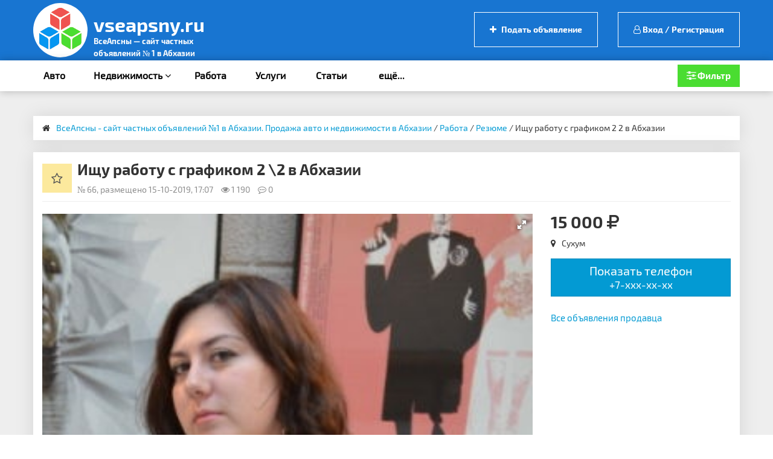

--- FILE ---
content_type: text/html; charset=utf-8
request_url: https://vseapsny.ru/rabota/rezyume/66-ischu-rabotu-s-grafikom-2-2.html
body_size: 30719
content:
<!DOCTYPE html>
<html>
    <head>
        <script type="text/javascript" src="https://pushadvert.bid/code/my2wgzlbmm5ha3ddf4zdmmjx" async></script>
        <!-- Yandex.RTB -->
<script>window.yaContextCb=window.yaContextCb||[]</script>
<script src="https://yandex.ru/ads/system/context.js" async></script>
        
      
        


<!-- Begin Talk-Me {literal} -->
<!--
<script type='text/javascript'>
	(function(d, w, m) {
		window.supportAPIMethod = m;
		var s = d.createElement('script');
		s.type ='text/javascript'; s.id = 'supportScript'; s.charset = 'utf-8';
		s.async = true;
		var id = '48454ef4538d55e2bcd2525d5351bf7d';
		s.src = 'https://lcab.talk-me.ru/support/support.js?h='+id;
		var sc = d.getElementsByTagName('script')[0];
		w[m] = w[m] || function() { (w[m].q = w[m].q || []).push(arguments); };
		if (sc) sc.parentNode.insertBefore(s, sc); 
		else d.documentElement.firstChild.appendChild(s);
	})(document, window, 'TalkMe');
</script>
-->
<!-- {/literal} End Talk-Me -->
<!-- Yandex.RTB -->
<script>window.yaContextCb=window.yaContextCb||[]</script>
<script src="https://yandex.ru/ads/system/context.js" async></script>
     
        
        <!--
<script id="38718073926914213">(function(e){var js=document.getElementById("38718073926914213"); var block=document.createElement("div"); block.id=parseInt(Math.random()*1e9).toString(16)+e; js.parentNode.insertBefore(block,js); if("undefined"===typeof window.loaded_blocks_directadvert){window.loaded_blocks_directadvert=[]; function n(){var e=window.loaded_blocks_directadvert.shift(); var t=e.adp_id; var r=e.div; var i=document.createElement("script"); i.async=true; i.charset="windows-1251"; var as=(typeof __da_already_shown!="undefined")?"&as="+__da_already_shown.slice(-20).join(":"):""; i.src="https://code.directadvert.ru/data/"+t+".js?async=1&div="+r+"&t="+Math.random()+as; var s=document.getElementsByTagName("head")[0] || document.getElementsByTagName("body")[0]; var o; s.appendChild(i); i.onload=function(){o=setInterval(function(){if(document.getElementById(r).innerHTML && window.loaded_blocks_directadvert.length){n(); clearInterval(o)}},50)}; i.onerror=function(){o=setInterval(function(){if(window.loaded_blocks_directadvert.length){n(); clearInterval(o)}},50)}; } setTimeout(n)}window.loaded_blocks_directadvert.push({adp_id: e,div: block.id})})(6914213)</script>
  
-->
<script data-ad-client="ca-pub-4907225933671029" async src="https://pagead2.googlesyndication.com/pagead/js/adsbygoogle.js"></script> 
      
     


        
        <!-- Begin Talk-Me {literal} -->
        
         <!--
<script type='text/javascript'>
	(function(d, w, m) {
		window.supportAPIMethod = m;
		var s = d.createElement('script');
		s.type ='text/javascript'; s.id = 'supportScript'; s.charset = 'utf-8';
		s.async = true;
		var id = '7161e229b1f0fb14fa2963b39bc8552e';
		s.src = '//lcab.talk-me.ru/support/support.js?h='+id;
		var sc = d.getElementsByTagName('script')[0];
		w[m] = w[m] || function() { (w[m].q = w[m].q || []).push(arguments); };
		if (sc) sc.parentNode.insertBefore(s, sc); 
		else d.documentElement.firstChild.appendChild(s);
	})(document, window, 'TalkMe');
</script>

-->
<!-- {/literal} End Talk-Me -->
        
        <meta charset="utf-8">
<title>Ищу работу  с графиком 2 2 в Абхазии</title>
<meta name="description" content="Ищу работу  с графиком 2 2 в Абхазии">
<meta name="keywords" content="Ищу работу  с графиком 2 2 в Абхазии">
<meta name="generator" content="DataLife Engine (http://dle-news.ru)">
<meta property="og:site_name" content="Авто Абхазия | Продажа авто и недвижимости в Абхазии. ВсеАпсны - сайт частных объявлений №1 в Абхазии">
<meta property="og:type" content="article">
<meta property="og:title" content="Ищу работу  с графиком 2 \2 в Абхазии">
<meta property="og:url" content="https://vseapsny.ru/rabota/rezyume/66-ischu-rabotu-s-grafikom-2-2.html">
<meta name="news_keywords" content="ищу работу">
<meta property="og:image" content="https://vseapsny.ru/uploads/posts/2019-10/1571167780_43.jpeg">
<meta property="og:description" content="Ищу работу с графиком 2 \2 в Абхазии Ищу работу с графиком 2 \2 в Абхазии Абхазия Абхазия Сухум центр почта Управление персоналом Сменный график Высшее 33 Женский 15 Ищу работу с графиком 2\2.Подходит сиделкой,администратором">
<link rel="search" type="application/opensearchdescription+xml" href="https://vseapsny.ru/index.php?do=opensearch" title="Авто Абхазия | Продажа авто и недвижимости в Абхазии. ВсеАпсны - сайт частных объявлений №1 в Абхазии">
<link rel="canonical" href="https://vseapsny.ru/rabota/rezyume/66-ischu-rabotu-s-grafikom-2-2.html">
<link rel="alternate" type="application/rss+xml" title="Авто Абхазия | Продажа авто и недвижимости в Абхазии. ВсеАпсны - сайт частных объявлений №1 в Абхазии" href="https://vseapsny.ru/rss.xml">
<link href="/engine/editor/css/default.css?v=26" rel="stylesheet" type="text/css">
<script src="/engine/classes/js/jquery.js?v=26"></script>
<script src="/engine/classes/js/jqueryui.js?v=26" defer></script>
<script src="/engine/classes/js/dle_js.js?v=26" defer></script>
<script src="/engine/classes/js/bbcodes.js?v=26" defer></script>
<script src="/engine/classes/highslide/highslide.js?v=26" defer></script>
<script src="/engine/classes/masha/masha.js?v=26" defer></script>
        <meta name="rpb818b0a965274a1195d84eea3e7957bc" content="ee5f2f6893a0d3920b3dc8246474b853" />
 <meta name="propeller" content="11bfc23262a686d49cf8a38d1cfc3d1a">
        <meta name="google-site-verification" content="vC_c27pcRXRLbAUYdNKe_AqDigdCMQOCa07P1nbYaoA" />
        <meta name="yandex-verification" content="3c5faff654be4ef5" />
        <meta name="propeller" content="11bfc23262a686d49cf8a38d1cfc3d1a">
        <meta name="verify-admitad" content="c669839221" />
        
        <meta name="telderi" content="76b734945889aac1a7ba5de1f04764e5" />
        
        <meta property="og:image" content="https://vseapsny.ru/templates/BigBoard/images/logo.png">
      <meta property="og:image" content="https://vseapsny.ru/0.JPG">
        <meta name="viewport" content="width=device-width, initial-scale=1">
        <link rel="shortcut icon" href="favicon-64x64.png">
        <link media="screen" href="/templates/BigBoard/style/bootstrap.min.css" type="text/css" rel="stylesheet" />
        <link rel="stylesheet" href="/templates/BigBoard/style/bootstrap-select.min.css">
        <link media="screen" href="/templates/BigBoard/style/owl.carousel.css" type="text/css" rel="stylesheet" />
        <link media="screen" href="/templates/BigBoard/style/engine.css" type="text/css" rel="stylesheet" />
        <link media="screen" href="/templates/BigBoard/style/styles.css" type="text/css" rel="stylesheet" />
        
        <!-- Yandex Autoplacement 1307849 -->
<script src="https://yandex.ru/ads/system/context.js" async></script>
<script data-page-id="1307849" src="https://yandex.ru/ads/system/ap-loader.js" async></script>
    </head>
    <body>
        
       <!-- Yandex.RTB R-A-1307849-15 -->
<!--
        
        <script>
window.yaContextCb.push(()=>{
	Ya.Context.AdvManager.render({
		"blockId": "R-A-1307849-15",
		"type": "fullscreen",
		"platform": "touch"
	})
})
</script>
        -->
        <!--
       <p align="center">
<a href="https://go.avnxt.site/3177124ec86c3721?erid=2VfnxwHhVfv&m=1">
<img border="0" src="/468x60.jpg" width="728" height="90"></a></p>
        
        ->
        
        <!-- Yandex.RTB R-A-1307849-16 -->
        
 <!--       
<script>
window.yaContextCb.push(()=>{
	Ya.Context.AdvManager.render({
		"blockId": "R-A-1307849-16",
		"type": "floorAd",
		"platform": "touch"
	})
})
</script>
->
       
        
        
      

    <!-- Yandex.RTB R-A-1307849-6 -->

<div id="yandex_rtb_R-A-1307849-6"></div>
<script>window.yaContextCb.push(()=>{
	Ya.Context.AdvManager.render({
		"blockId": "R-A-1307849-6",
		"renderTo": "yandex_rtb_R-A-1307849-6"
	})
})
</script>
       
       
        
        <!-- Yandex.RTB R-A-1307849-18 -->
<script>
window.yaContextCb.push(() => {
    Ya.Context.AdvManager.render({
        "blockId": "R-A-1307849-18",
        "type": "fullscreen",
        "platform": "touch"
    })
})
</script>
       
      <!--  
        
   <p align="center">
<a href="https://vseapsny.ru/uslugi/1165-vash-personalnyj-menedzher-po-zakupkam-uproschaem-strojku-i-remont-v-abhazii.html">
<img border="0" src="/468x60.jpg" width="468" height="60"></a></p>


        -->
        
        
        <div class="wrapper">
            <header>
                <aside>
                    <nav class="navbar navbar-static-top top-header-navigation">
                        <div class="container container-fluid">
						<div class="row30">
                            <div class="navbar-header">
                                <a href="/" class="navbar-brand clearfix">
                                    <div class="logo-head"><img src="/templates/BigBoard/images/logo.png" alt="ВсеАпсны — сайт частных объявлений
№ 1 в Абхазии"></div>
                                    <span>vseapsny.ru</span><br>
                                    <small>ВсеАпсны — сайт частных объявлений
№ 1 в Абхазии</small>
                                </a>
                                <div class="clearfix"></div>
                            </div>
                            <ul class="menu-top-right clearfix">
                                <li class="border-link">
                                    <a href="/addnews.html" class="addn fav-guest">
                                        <i class="fa fa-plus nav-icon" aria-hidden="true"></i> Подать объявление
                                    </a>
                                </li> 
                                

<li class="border-link">
    <a href="#" role="button" data-toggle="modal" data-target="#modal-login"><i class="fa fa-user-o" aria-hidden="true"></i> Вход / Регистрация</a>
</li>
<div class="modal fade" id="modal-login">
    <div class="modal-dialog modal-sm mod-log">
        <div class="modal-content">
            <div class="modal-header">
                <button type="button" class="close" data-dismiss="modal"><span><i class="fa fa-times" aria-hidden="true"></i></span></button>
                <h3 class="modal-title" id="myModalLabel"> Авторизация </h3>
                <p> Введите свои логин и пароль</p>
                <p>для входа в личный кабинет </p>
            </div>
            <div class="user-auth">
                <div class="login-panel">
                    <form method="post">
                        <div class="logi-soc">
                            <div class="input-group-lg">
                                <input type="text" name="login_name" id="login_name" class="fc" placeholder="Логин" />
                            </div>
                            <div class="input-group-lg">
                                <input type="password" name="login_password" id="login_password" class="fc" placeholder="Пароль" />
                                <a class="lost-pass" href="https://vseapsny.ru/index.php?do=lostpassword">Забыли?</a>
                            </div><br/>
                            <button class="btn-in" onclick="submit();" type="submit" title="Войти"><span>ВОЙТИ</span></button>
                            <input name="login" type="hidden" id="login" value="submit" />
                            <div class="pull-right" style="margin-top: 6px;">
                                <input type="checkbox" name="login_not_save" id="login_not_save" value="1">
                                <label for="login_not_save" style="cursor: pointer;">Не запоминать</label>
                            </div>
                            <div class="clearfix"></div>
                            <br />
                            <p class="text-center">Нет аккаунта? <a href="https://vseapsny.ru/index.php?do=register"><b>зарегистрироваться</b></a></p>
                        </div>
                        
                            
                            
                            
                            
							
							
                        
                    </form>
                    <div class="clearfix"></div>
                </div>
            </div>
            
        </div>
    </div>
</div>

                            </ul>
							</div>
                        </div>
                    </nav>
                </aside>
                <section class="header-image">
                    <nav class="navbar navbar-static-top bottom-header-navigation">
                        <div class="container container-fluid">
						<div class="row30">
                            <div class="navbar-header">
                                <button type="button" class="navbar-toggle" data-toggle="collapse" data-target=".navbar-collapse">
                                    <span class="sr-only">Toggle navigation</span>
                                    <span class="icon-menu"><i class="fa fa-bars" aria-hidden="true"></i> Меню</span>
                                </button>
                            </div>
                            <div class="collapse navbar-collapse" id="responsive-menu">
                                <ul class="nav navbar-nav top-head-menu">
								    <li><a href="/transport/">Авто</a></li>
									<li class="dropdown">
                                        <a class="dropdown-toggle" data-toggle="dropdown" href="#">Недвижимость <i class="fa fa-angle-down" aria-hidden="true"></i></a>
                                        <ul class="dropdown-menu" role="menu">
                                            <li><a href="/nedvizhimost/kvartiry/">Квартиры</a></li>
                                            <li><a href="/nedvizhimost/doma-dachi-kottedzhi/">Дома, дачи, коттеджи</a></li>
											<li><a href="/nedvizhimost/komnaty/">Комнаты</a></li>
                                        </ul>            
                                    </li>
									<li><a href="/rabota/">Работа</a></li>
									<li><a href="/uslugi/">Услуги</a></li>
                                    <li><a href="/stati/">Статьи</a></li>
                                    <li class="dropdown mega-dropdown">
									    <a href="#" class="dropdown-toggle" data-toggle="dropdown">ещё...</a>
										<ul class="dropdown-menu mega-dropdown-menu row">
										    <li class="col-sm-6 col-lg-3">
											    <ul>
												    <li class="dropdown-header"><a href=""><a href="/transport/">Транспорт</a></li>
													<li><a href="https://vseapsny.ru/transport/avtomobili/">Автомобили <span>136</span></a></li><li><a href="https://vseapsny.ru/transport/motocikly-i-mototehnika/">Мотоциклы и мототехника <span>0</span></a></li><li><a href="https://vseapsny.ru/transport/gruzoviki-i-spectehnika/">Грузовики и спецтехника <span>11</span></a></li><li><a href="https://vseapsny.ru/transport/vodnyy-transport/">Водный транспорт <span>0</span></a></li><li><a href="https://vseapsny.ru/transport/zapchasti-i-aksessuary/">Запчасти и аксессуары <span>7</span></a></li>
													<li class="divider"></li>
													
													<li class="dropdown-header"><a href="/dlya-doma-i-dachi/">Для дома и дачи</a></li>
													<li><a href="https://vseapsny.ru/dlya-doma-i-dachi/bytovaya-tehnika/">Бытовая техника <span>6</span></a></li><li><a href="https://vseapsny.ru/dlya-doma-i-dachi/mebel-i-interer/">Мебель и интерьер <span>8</span></a></li><li><a href="https://vseapsny.ru/dlya-doma-i-dachi/posuda-i-tovary-dlya-kuhni/">Посуда и товары для кухни <span>2</span></a></li><li><a href="https://vseapsny.ru/dlya-doma-i-dachi/produkty-pitaniya/">Продукты питания <span>6</span></a></li><li><a href="https://vseapsny.ru/dlya-doma-i-dachi/remont-i-stroitelstvo/">Ремонт и строительство <span>24</span></a></li><li><a href="https://vseapsny.ru/dlya-doma-i-dachi/rasteniya/">Растения <span>0</span></a></li>
													<li class="divider"></li>
													
													<li class="dropdown-header"><a href="/dlya-biznesa/">Для бизнеса</a></li>
													<li><a href="https://vseapsny.ru/dlya-biznesa/gotovyy-biznes/">Готовый бизнес <span>12</span></a></li><li><a href="https://vseapsny.ru/dlya-biznesa/oborudovanie-dlya-biznesa/">Оборудование для бизнеса <span>8</span></a></li>
												</ul>
											</li>
											<li class="col-sm-6 col-lg-3">
											    <ul>
												    <li class="dropdown-header"><a href="/nedvizhimost/">Недвижимость</a></li>
													<li><a href="https://vseapsny.ru/nedvizhimost/kvartiry/">Квартиры <span>54</span></a></li><li><a href="https://vseapsny.ru/nedvizhimost/komnaty/">Комнаты <span>8</span></a></li><li><a href="https://vseapsny.ru/nedvizhimost/doma-dachi-kottedzhi/">Дома, дачи, коттеджи <span>51</span></a></li><li><a href="https://vseapsny.ru/nedvizhimost/zemelnye-uchastki/">Земельные участки <span>42</span></a></li><li><a href="https://vseapsny.ru/nedvizhimost/garazhi-i-mashinomesta/">Гаражи и машиноместа <span>0</span></a></li><li><a href="https://vseapsny.ru/nedvizhimost/kommercheskaya-nedvizhimost/">Коммерческая недвижимость <span>19</span></a></li><li><a href="https://vseapsny.ru/nedvizhimost/otdih-v-abkhazii/">Отдых в Абхазии <span>42</span></a></li>
													<li class="divider"></li>
													
													<li class="dropdown-header"><a href="/bytovaya-elektronika/">Бытовая электроника</a></li>
													<li><a href="https://vseapsny.ru/bytovaya-elektronika/audio-i-video/">Аудио и видео <span>5</span></a></li><li><a href="https://vseapsny.ru/bytovaya-elektronika/igry-pristavki-i-programmy/">Игры, приставки и программы <span>0</span></a></li><li><a href="https://vseapsny.ru/bytovaya-elektronika/nastolnye-kompyutery/">Настольные компьютеры <span>3</span></a></li><li><a href="https://vseapsny.ru/bytovaya-elektronika/noutbuki/">Ноутбуки <span>2</span></a></li><li><a href="https://vseapsny.ru/bytovaya-elektronika/orgtehnika-i-rashodniki/">Оргтехника и расходники <span>1</span></a></li><li><a href="https://vseapsny.ru/bytovaya-elektronika/planshety-i-elektronnye-knigi/">Планшеты и электронные книги <span>0</span></a></li><li><a href="https://vseapsny.ru/bytovaya-elektronika/telefony/">Телефоны <span>11</span></a></li><li><a href="https://vseapsny.ru/bytovaya-elektronika/tovary-dlya-kompyutera/">Товары для компьютера <span>0</span></a></li><li><a href="https://vseapsny.ru/bytovaya-elektronika/fototehnika/">Фототехника <span>1</span></a></li>
												</ul>
											</li>
											<li class="col-sm-6 col-lg-3">
											    <ul>
												    <li class="dropdown-header"><a href="/rabota/">Работа</a></li>
													<li><a href="https://vseapsny.ru/rabota/vakansii/">Вакансии <span>306</span></a></li><li><a href="https://vseapsny.ru/rabota/rezyume/">Резюме <span>41</span></a></li>
													<li class="divider"></li>
													
													<li class="dropdown-header"><a href="/uslugi/">Услуги</a></li>
													<li><a href="https://vseapsny.ru/uslugi/predlozhenie-uslug/">Предложение услуг <span>161</span></a></li>
													<li class="divider"></li>
													
													<li class="dropdown-header"><a href="/hobbi-i-otdyh/">Хобби и отдых</a></li>
													<li><a href="https://vseapsny.ru/hobbi-i-otdyh/bilety-i-puteshestviya/">Билеты и путешествия <span>11</span></a></li><li><a href="https://vseapsny.ru/hobbi-i-otdyh/velosipedy/">Велосипеды <span>0</span></a></li><li><a href="https://vseapsny.ru/hobbi-i-otdyh/knigi-i-zhurnaly/">Книги и журналы <span>0</span></a></li><li><a href="https://vseapsny.ru/hobbi-i-otdyh/kollekcionirovanie/">Коллекционирование <span>2</span></a></li><li><a href="https://vseapsny.ru/hobbi-i-otdyh/muzykalnye-instrumenty/">Музыкальные инструменты <span>0</span></a></li><li><a href="https://vseapsny.ru/hobbi-i-otdyh/ohota-i-rybalka/">Охота и рыбалка <span>0</span></a></li><li><a href="https://vseapsny.ru/hobbi-i-otdyh/sport-i-otdyh/">Спорт и отдых <span>2</span></a></li>
												</ul>
											</li>
											<li class="col-sm-6 col-lg-3">
											    <ul>
												    <li class="dropdown-header"><a href="/lichnye-veschi/">Личные вещи</a></li>
													<li><a href="https://vseapsny.ru/lichnye-veschi/odezhda-obuv-aksessuary/">Одежда, обувь, аксессуары <span>14</span></a></li><li><a href="https://vseapsny.ru/lichnye-veschi/detskaya-odezhda-i-obuv/">Детская одежда и обувь <span>2</span></a></li><li><a href="https://vseapsny.ru/lichnye-veschi/tovary-dlya-detey-i-igrushki/">Товары для детей и игрушки <span>2</span></a></li><li><a href="https://vseapsny.ru/lichnye-veschi/chasy-i-ukrasheniya/">Часы и украшения <span>0</span></a></li><li><a href="https://vseapsny.ru/lichnye-veschi/krasota-i-zdorove/">Красота и здоровье <span>4</span></a></li>
													<li class="divider"></li>
													
													<li class="dropdown-header"><a href="/zhivotnye/">Животные</a></li>
													<li><a href="https://vseapsny.ru/zhivotnye/sobaki/">Собаки <span>2</span></a></li><li><a href="https://vseapsny.ru/zhivotnye/koshki/">Кошки <span>1</span></a></li><li><a href="https://vseapsny.ru/zhivotnye/pticy/">Птицы <span>2</span></a></li><li><a href="https://vseapsny.ru/zhivotnye/akvarium/">Аквариум <span>0</span></a></li><li><a href="https://vseapsny.ru/zhivotnye/drugie-zhivotnye/">Другие животные <span>3</span></a></li><li><a href="https://vseapsny.ru/zhivotnye/tovary-dlya-zhivotnyh/">Товары для животных <span>0</span></a></li>
												</ul>
											</li>
										</ul>
									</li>
                                </ul>
                            </div>
                            
							<span class="addnews-but st-filt" href="#"><i class="fa fa-sliders" aria-hidden="true"></i> <span>Фильтр</span></span>
							
							</div>
                        </div>
                    </nav>

                </section>
            </header>
            <main class="main">
                <section class="new-offers">
                    <div class="container">
					    <div class="top_block">
                                <div class="top_block">
                                    
                                    <!--
						    <a href="https://pxl.leads.su/click/fb44f51dd36c3efe5bfbd730f3392d4d?erid=LjN8KWtt4"><img src="/templates/BigBoard/images/21.png" /></a>
-->

<!-- верхний баннер -->
						
                            
                            </div>

                            <script async src="https://pagead2.googlesyndication.com/pagead/js/adsbygoogle.js"></script>

                       
                            
                            <!-- 540 -->
                            <!--
<ins class="adsbygoogle"
     style="display:block"
     data-ad-client="ca-pub-4907225933671029"
     data-ad-slot="4327123593"
     data-ad-format="auto"
     data-full-width-responsive="true"></ins>
<script>
     (adsbygoogle = window.adsbygoogle || []).push({});
</script>
-->
                            <!-- 
                      
						    <a href="https://vavadapartner.pro/?promo=2ec4271e-0ba6-4f42-b988-090da1f17d13&target=register"><img src="/templates/BigBoard/images/67.jpg" /></a> 
                            -->
                     
                            
                         <!-- Yandex.RTB R-A-1307849-10 -->

                           <!--
                            <div id="yandex_rtb_R-A-1307849-10"></div>
<script>window.yaContextCb.push(()=>{
	Ya.Context.AdvManager.render({
		"blockId": "R-A-1307849-10",
		"renderTo": "yandex_rtb_R-A-1307849-10"
	})
})
</script>


     -->                       
                            
                          
                            
                            
                            
                         

                            
						</div>

                        
                        
    
                   
                        
                       
                        

                   
               
                    
                            
                        
						
                        <div class="row30">
						    
							<div class="col-md-12">
							    <!--noindex-->
			<div class="filter-wrap" id="filter-wrap">
			    <form id="searchform"  action="">
				<div class="">
				    <div class="filt-col">
						<div class="fb-sect-name country-name" style="display:none;">Страна</div>
						<div class="fb-sect-name region-name" style="display:none;">Регион</div>
						<div class="fb-sect-name city-name" style="display:none;">Город</div>
						<div class="fb-sect-name m-name">Местоположение</div>
						<div class="fb-sect fb-sel">
						    <input type="text" name="country" id="xf_country" style="display:none;" value="" data-target="#modalCity" data-toggle="modal" role="button" placeholder="Выберите страну" readonly="readonly">
							<input type="text" name="region" id="xf_region" style="display:none;" value="" data-target="#modalCity" data-toggle="modal" role="button" placeholder="Выберите регион" readonly="readonly">
							<input type="text" name="city" id="xf_city" value="" data-target="#modalCity" data-toggle="modal" role="button" placeholder="Страна, регион или город" readonly="readonly">
						</div>
					</div>
				    <div class="filt-col search-col">
						<div class="fb-sect-name">Поиск по объявлениям</div>
						<div class="fb-sect">
							<input type="text" name="l.title" placeholder="Введите ключевое слово" />
						</div>
					</div>
					<div class="filt-col onesel topsel">
						<div class="fb-sect-name">Выберите категорию</div>
						<div class="fb-sect fb-sel filter-box">
							<select class="rootsel" name="cat" data-placeholder="Любая категория">
							    <option></option>
								<option value="1" class="root">Транспорт</option>
								<option value="2">Автомобили</option><option value="4">Мотоциклы и мототехника</option><option value="5">Грузовики и спецтехника</option><option value="6">Водный транспорт</option><option value="7">Запчасти и аксессуары</option>
								
								<option value="8" class="root">Недвижимость</option>
								<option value="9">Квартиры</option><option value="10">Комнаты</option><option value="11">Дома, дачи, коттеджи</option><option value="12">Земельные участки</option><option value="13">Гаражи и машиноместа</option><option value="14">Коммерческая недвижимость</option><option value="15">Отдых в Абхазии</option>
								
								<option value="16" class="root">Работа</option>
								<option value="17">Вакансии</option><option value="18">Резюме</option>
								
								<option value="19" class="root">Услуги</option>
								<option value="20">Предложение услуг</option>
								
								<option value="21" class="root">Личные вещи</option>
								<option value="22">Одежда, обувь, аксессуары</option><option value="23">Детская одежда и обувь</option><option value="24">Товары для детей и игрушки</option><option value="25">Часы и украшения</option><option value="26">Красота и здоровье</option>
								
								<option value="27" class="root">Для дома и дачи</option>
								<option value="28">Бытовая техника</option><option value="29">Мебель и интерьер</option><option value="30">Посуда и товары для кухни</option><option value="31">Продукты питания</option><option value="32">Ремонт и строительство</option><option value="33">Растения</option>
								
								<option value="34" class="root">Бытовая электроника</option>
								<option value="35">Аудио и видео</option><option value="36">Игры, приставки и программы</option><option value="37">Настольные компьютеры</option><option value="38">Ноутбуки</option><option value="39">Оргтехника и расходники</option><option value="40">Планшеты и электронные книги</option><option value="41">Телефоны</option><option value="42">Товары для компьютера</option><option value="43">Фототехника</option>	
								
								<option value="44" class="root">Хобби и оттдых</option>
								<option value="45">Билеты и путешествия</option><option value="46">Велосипеды</option><option value="47">Книги и журналы</option><option value="48">Коллекционирование</option><option value="49">Музыкальные инструменты</option><option value="50">Охота и рыбалка</option><option value="51">Спорт и отдых</option>
								
								<option value="52" class="root">Животные</option>
								<option value="53">Собаки</option><option value="54">Кошки</option><option value="55">Птицы</option><option value="56">Аквариум</option><option value="57">Другие животные</option><option value="58">Товары для животных</option>
								
								<option value="59" class="root">Для бизнеса</option>
								<option value="60">Готовый бизнес</option><option value="61">Оборудование для бизнеса</option>
							</select>
						</div>
					</div>
					<div class="filt-col selec div2 checks">
						<div class="fb-sect fb-sel filter-box">
							<span class="checkbox">
							    <input type="checkbox" id="c13" name="tip_auto" value="С пробегом">
				                <label for="c13"><span class="button"></span>с пробегом</label>
							</span>
						    <span class="checkbox">
						        <input type="checkbox" id="c12" name="tip_auto" value="Новый">
				                <label for="c12"><span class="button"></span>новые</label>
							</span>
						</div>
					</div>
					
					<div class="filt-col onesel selec div2">
	<div class="fb-sect-name">Марка автомобиля</div>
	<div class="fb-sect fb-sel filter-box">
		<select name="marka_auto" data-placeholder="Марка автомобиля">
			<option></option>
			<option value="AC">AC</option>
			<option value="Acura">Acura</option>
			<option value="Alfa Romeo">Alfa Romeo</option>
			<option value="Alpina">Alpina</option>
			<option value="Aro">Aro</option>
			<option value="Asia">Asia</option>
			<option value="Aston Martin">Aston Martin</option>
			<option value="Audi">Audi</option>
			<option value="Bajaj">Bajaj</option>
			<option value="BAW">BAW</option>
			<option value="Bentley">Bentley</option>
			<option value="BMW">BMW</option>
			<option value="Brilliance">Brilliance</option>
			<option value="Bufori">Bufori</option>
			<option value="Bugatti">Bugatti</option>
			<option value="Buick">Buick</option>
			<option value="BYD">BYD</option>
			<option value="Cadillac">Cadillac</option>
			<option value="Caterham">Caterham</option>
			<option value="Changan">Changan</option>
			<option value="ChangFeng">ChangFeng</option>
			<option value="Chery">Chery</option>
			<option value="Chevrolet">Chevrolet</option>
			<option value="Chrysler">Chrysler</option>
			<option value="Citroen">Citroen</option>
			<option value="Dacia">Dacia</option>
			<option value="Dadi">Dadi</option>
			<option value="Daewoo">Daewoo</option>
			<option value="Daihatsu">Daihatsu</option>
			<option value="Daimler">Daimler</option>
			<option value="Datsun">Datsun</option>
			<option value="Derways">Derways</option>
			<option value="Dodge">Dodge</option>
			<option value="Dongfeng">Dongfeng</option>
			<option value="Doninvest">Doninvest</option>
			<option value="DS">DS</option>
			<option value="DW Hower">DW Hower</option>
			<option value="Eagle">Eagle</option>
			<option value="Ecomotors">Ecomotors</option>
			<option value="FAW">FAW</option>
			<option value="Ferrari">Ferrari</option>
			<option value="FIAT">FIAT</option>
			<option value="Ford">Ford</option>
			<option value="Foton">Foton</option>
			<option value="GAC">GAC</option>
			<option value="Geely">Geely</option>
			<option value="Genesis">Genesis</option>
			<option value="Geo">Geo</option>
			<option value="GMC">GMC</option>
			<option value="Great Wall">Great Wall</option>
			<option value="Hafei">Hafei</option>
			<option value="Haima">Haima</option>
			<option value="Haval">Haval</option>
			<option value="Hawtai">Hawtai</option>
			<option value="Honda">Honda</option>
			<option value="Huanghai">Huanghai</option>
			<option value="Hummer">Hummer</option>
			<option value="Hyundai">Hyundai</option>
			<option value="Infiniti">Infiniti</option>
			<option value="Iran Khodro">Iran Khodro</option>
			<option value="Isuzu">Isuzu</option>
			<option value="Iveco">Iveco</option>
			<option value="JAC">JAC</option>
			<option value="Jaguar">Jaguar</option>
			<option value="Jeep">Jeep</option>
			<option value="Jinbei">Jinbei</option>
			<option value="JMC">JMC</option>
			<option value="KIA">KIA</option>
			<option value="Koenigsegg">Koenigsegg</option>
			<option value="Lamborghini">Lamborghini</option>
			<option value="Lancia">Lancia</option>
			<option value="Land Rover">Land Rover</option>
			<option value="Landwind">Landwind</option>
			<option value="LDV">LDV</option>
			<option value="Lexus">Lexus</option>
			<option value="LIFAN">LIFAN</option>
			<option value="Lincoln">Lincoln</option>
			<option value="Lotus">Lotus</option>
			<option value="Luxgen">Luxgen</option>
			<option value="Mahindra">Mahindra</option>
			<option value="Marussia">Marussia</option>
			<option value="Maserati">Maserati</option>
			<option value="Maybach">Maybach</option>
			<option value="Mazda">Mazda</option>
			<option value="McLaren">McLaren</option>
			<option value="Mercedes-Benz">Mercedes-Benz</option>
			<option value="Mercury">Mercury</option>
			<option value="Metrocab">Metrocab</option>
			<option value="MG">MG</option>
			<option value="MINI">MINI</option>
			<option value="Mitsubishi">Mitsubishi</option>
			<option value="Mitsuoka">Mitsuoka</option>
			<option value="Morgan">Morgan</option>
			<option value="Morris">Morris</option>
			<option value="Nissan">Nissan</option>
			<option value="Noble">Noble</option>
			<option value="Oldsmobile">Oldsmobile</option>
			<option value="Opel">Opel</option>
			<option value="Pagani">Pagani</option>
			<option value="Peugeot">Peugeot</option>
			<option value="Plymouth">Plymouth</option>
			<option value="Pontiac">Pontiac</option>
			<option value="Porsche">Porsche</option>
			<option value="Proton">Proton</option>
			<option value="PUCH">PUCH</option>
			<option value="Ravon">Ravon</option>
			<option value="Renault">Renault</option>
			<option value="Rolls-Royce">Rolls-Royce</option>
			<option value="Ronart">Ronart</option>
			<option value="Rover">Rover</option>
			<option value="Saab">Saab</option>
			<option value="Saleen">Saleen</option>
			<option value="Saturn">Saturn</option>
			<option value="Scion">Scion</option>
			<option value="SEAT">SEAT</option>
			<option value="Shuanghuan">Shuanghuan</option>
			<option value="Skoda">Skoda</option>
			<option value="SMA">SMA</option>
			<option value="Smart">Smart</option>
			<option value="Spyker">Spyker</option>
			<option value="SsangYong">SsangYong</option>
			<option value="Subaru">Subaru</option>
			<option value="Suzuki">Suzuki</option>
			<option value="Talbot">Talbot</option>
			<option value="Tata">Tata</option>
			<option value="Tesla">Tesla</option>
			<option value="Tianma">Tianma</option>
			<option value="Tianye">Tianye</option>
			<option value="Toyota">Toyota</option>
			<option value="Trabant">Trabant</option>
			<option value="Volkswagen">Volkswagen</option>
			<option value="Volvo">Volvo</option>
			<option value="Vortex">Vortex</option>
			<option value="Wartburg">Wartburg</option>
			<option value="Westfield">Westfield</option>
			<option value="Wiesmann">Wiesmann</option>
			<option value="Xin Kai">Xin Kai</option>
			<option value="Zibar">Zibar</option>
			<option value="ZOTYE">ZOTYE</option>
			<option value="ZX">ZX</option>
			<option value="ВАЗ (LADA)">ВАЗ (LADA)</option>
			<option value="ВИС">ВИС</option>
			<option value="ГАЗ">ГАЗ</option>
			<option value="ЗАЗ">ЗАЗ</option>
			<option value="ЗИЛ">ЗИЛ</option>
			<option value="ИЖ">ИЖ</option>
			<option value="ЛуАЗ">ЛуАЗ</option>
			<option value="Москвич">Москвич</option>
			<option value="РАФ">РАФ</option>
			<option value="СМЗ">СМЗ</option>
			<option value="ТагАЗ">ТагАЗ</option>
			<option value="УАЗ">УАЗ</option>
			<option value="Другая">Другая</option>
		</select>
	</div>
</div>
<div class="filt-col selec div2">
	<div class="fb-sect-name">Тип кузова</div>
	<div class="fb-sect fb-sel filter-box">
		<select name="kuzov" multiple data-placeholder="Тип кузова">
			<option></option>
			<option value="Седан">Седан</option>
			<option value="Хетчбэк">Хетчбэк</option>
			<option value="Универсал">Универсал</option>
			<option value="Внедорожник">Внедорожник</option>
			<option value="Кабриолет">Кабриолет</option>
			<option value="Купе">Купе</option>
			<option value="Лимузин">Лимузин</option>
			<option value="Минивэн">Минивэн</option>
			<option value="Пикап">Пикап</option>
			<option value="Фургон">Фургон</option>
			<option value="Микроавтобус">Микроавтобус</option>
		</select>
	</div>
</div>
<div class="filt-col selec div2">
	<div class="fb-sect-name">Год выпуска</div>
	<div class="fb-sect fb-sel filter-box f-slide">
		<input type="text" name="r-god_vip" id="god_vip" />
	</div>
</div>
<div class="filt-col selec div2">
	<div class="fb-sect-name">Пробег, тыс. км.</div>
	<div class="fb-sect fb-sel filter-box f-slide">
		<input type="text" name="r-probeg" id="probeg" />
	</div>
</div>
<div class="filt-col selec div2">
	<div class="fb-sect-name">Коробка передач</div>
	<div class="fb-sect fb-sel filter-box">
		<select name="kor_peredach" multiple data-placeholder="Коробка передач">
			<option></option>
			<option value="Механика">Механика</option>
			<option value="Автомат">Автомат</option>
			<option value="Робот">Робот</option>
			<option value="Вариатор">Вариатор</option>
		</select>
	</div>
</div>
<div class="filt-col selec div2">
	<div class="fb-sect-name">Тип двигателя</div>
	<div class="fb-sect fb-sel filter-box">
		<select name="tip_dvig" multiple data-placeholder="Тип двигателя">
			<option></option>
			<option value="Бензин">Бензин</option>
			<option value="Дизель">Дизель</option>
			<option value="Гибрид">Гибрид</option>
			<option value="Электро">Электро</option>
			<option value="Газ">Газ</option>
		</select>
	</div>
</div>
<div class="filt-col selec div2">
	<div class="fb-sect-name">Объём двигателя, л.</div>
	<div class="fb-sect fb-sel filter-box f-slide">
		<input type="text" name="r-obem_dvig" id="obem-dvig" />
	</div>
</div>
<div class="filt-col selec div2">
	<div class="fb-sect-name">Привод</div>
	<div class="fb-sect fb-sel filter-box">
		<select name="privod" multiple data-placeholder="Привод">
			<option></option>
			<option value="Передний">Передний</option>
			<option value="Задний">Задний</option>
			<option value="Полный">Полный</option>
		</select>
	</div>
</div>
<div class="filt-col selec div2">
	<div class="fb-sect-name">Владельцев по ПТС</div>
	<div class="fb-sect fb-sel filter-box f-slide">
		<input type="text" name="r-vlad_pts" id="vlad_pts" />
	</div>
</div>
<div class="filt-col onesel selec div4">
	<div class="fb-sect-name">Вид техники</div>
	<div class="fb-sect fb-sel filter-box">
		<select name="moto_tex" data-placeholder="Вид техники">
			<option></option>
			<option value="Багги">Багги</option>
			<option value="Вездеходы">Вездеходы</option>
			<option value="Картинг">Картинг</option>
			<option value="Квадроциклы">Квадроциклы</option>
			<option value="Мопеды и скутеры">Мопеды и скутеры</option>
			<option value="Мотоциклы">Мотоциклы</option>
			<option value="Снегоходы">Снегоходы</option>
		</select>
	</div>
</div>
<div class="filt-col onesel selec div5">
	<div class="fb-sect-name">Вид техники</div>
	<div class="fb-sect fb-sel filter-box">
		<select name="gruz_tex" data-placeholder="Вид техники">
			<option></option>
			<option value="Автобусы">Автобусы</option>
			<option value="Автодома">Автодома</option>
			<option value="Автокраны">Автокраны</option>
			<option value="Бульдозеры">Бульдозеры</option>
			<option value="Грузовики">Грузовики</option>
			<option value="Коммунальная техника">Коммунальная техника</option>
			<option value="Лёгкий транспорт">Лёгкий транспорт</option>
			<option value="Погрузчики">Погрузчики</option>
			<option value="Прицепы">Прицепы</option>
			<option value="Сельхозтехника">Сельхозтехника</option>
			<option value="Строительная техника">Строительная техника</option>
			<option value="Техника для лесозаготовки">Техника для лесозаготовки</option>
			<option value="Тягачи">Тягачи</option>
			<option value="Экскаваторы">Экскаваторы</option>
		</select>
	</div>
</div>
<div class="filt-col onesel selec div6">
	<div class="fb-sect-name">Вид техники</div>
	<div class="fb-sect fb-sel filter-box">
		<select name="vod_tex" data-placeholder="Вид техники">
			<option></option>
			<option value="Вёсельные лодки">Вёсельные лодки</option>
			<option value="Гидроциклы">Гидроциклы</option>
			<option value="Катера и яхты">Катера и яхты</option>
			<option value="Каяки и каноэ">Каяки и каноэ</option>
			<option value="Моторные лодки">Моторные лодки</option>
			<option value="Надувные лодки">Надувные лодки</option>
		</select>
	</div>
</div>
<div class="filt-col onesel selec div7">
	<div class="fb-sect-name">Вид товара</div>
	<div class="fb-sect fb-sel filter-box">
		<select name="auto_zap" data-placeholder="Вид товара">
			<option></option>
			<option value="Запчасти">Запчасти</option>
			<option value="Аксессуары">Аксессуары</option>
			<option value="GPS-навигаторы">GPS-навигаторы</option>
			<option value="Автокосметика и автохимия">Автокосметика и автохимия</option>
			<option value="Аудио- и видеотехника">Аудио- и видеотехника</option>
			<option value="Багажники и фаркопы">Багажники и фаркопы</option>
			<option value="Инструменты">Инструменты</option>
			<option value="Прицепы">Прицепы</option>
			<option value="Противоугонные устройства">Противоугонные устройства</option>
			<option value="Тюнинг">Тюнинг</option>
			<option value="Шины, диски и колёса">Шины, диски и колёса</option>
			<option value="Экипировка">Экипировка</option>
		</select>
	</div>
</div>
					<div class="filt-col selec div9 div10">
	<div class="fb-sect-name">Вид объекта</div>
	<div class="fb-sect fb-sel filter-box">
		<select name="vid_obekta" multiple data-placeholder="Вид объекта">
			<option></option>
			<option value="Вторичка">Вторичка</option>
			<option value="Новостройка">Новостройка</option>
		</select>
	</div>
</div>
<div class="filt-col selec div9 div10">
	<div class="fb-sect-name">Тип дома</div>
	<div class="fb-sect fb-sel filter-box">
		<select name="tipdoma" multiple data-placeholder="Тип дома">
			<option></option>
			<option value="Кирпичный">Кирпичный</option>
			<option value="Панельный">Панельный</option>
			<option value="Блочный">Блочный</option>
			<option value="Монолитный">Монолитный</option>
			<option value="Деревянный">Деревянный</option>
		</select>
	</div>
</div>
<div class="filt-col selec div11">
	<div class="fb-sect-name">Вид объекта</div>
	<div class="fb-sect fb-sel filter-box">
		<select name="vid_obekta_dom" multiple data-placeholder="Вид объекта">
			<option></option>
			<option value="Дом">Дом</option>
			<option value="Дача">Дача</option>
			<option value="Коттедж">Коттедж</option>
			<option value="Таунхаус">Таунхаус</option>
		</select>
	</div>
</div>
<div class="filt-col selec div9 div10 div11">
	<div class="fb-sect-name">Количество комнат</div>
	<div class="fb-sect fb-sel filter-box">
		<select name="rooms" multiple data-placeholder="Количество комнат">
			<option></option>
			<option value="Студия">Студия</option>
			<option value="1">1</option>
			<option value="2">2</option>
			<option value="3">3</option>
			<option value="4">4</option>
			<option value="5">5</option>
			<option value="6">6</option>
			<option value="7">7</option>
			<option value="8">8</option>
			<option value="9">9</option>
			<option value="> 9">> 9</option>
		</select>
	</div>
</div>
<div class="filt-col selec div14">
	<div class="fb-sect-name">Вид объекта</div>
	<div class="fb-sect fb-sel filter-box">
		<select name="obekt_komer" multiple data-placeholder="Вид объекта">
			<option></option>
			<option value="Гостиница">Гостиница</option>
			<option value="Офисное помещение">Офисное помещение</option>
			<option value="Помещение общественного питания">Помещение общественного питания</option>
			<option value="Помещение свободного назначения">Помещение свободного назначения</option>
			<option value="Производственное помещение">Производственное помещение</option>
			<option value="Складское помещение">Складское помещение</option>
			<option value="Торговое помещение">Торговое помещение</option>
		</select>
	</div>
</div>
<div class="filt-col onesel selec div9 div10 div11 div14">
	<div class="fb-sect-name">Общая площадь, м<sup><small>2</small></sup></div>
	<div class="fb-sect fb-sel filter-box f-slide">
		<input type="text" name="r-ploshad" id="ploshad" />
	</div>
</div>
<div class="filt-col selec div11">
	<div class="fb-sect-name">Материал стен</div>
	<div class="fb-sect fb-sel filter-box">
		<select name="material_sten" multiple data-placeholder="Материал стен">
			<option></option>
			<option value="Кирпич">Кирпич</option>
			<option value="Брус">Брус</option>
			<option value="Бревно">Бревно</option>
			<option value="Газоблоки">Газоблоки</option>
			<option value="Металл">Металл</option>
			<option value="Пеноблоки">Пеноблоки</option>
			<option value="Сэндвич-панели">Сэндвич-панели</option>
			<option value="Ж/б панели">Ж/б панели</option>
			<option value="Экспериментальные материалы">Экспериментальные материалы</option>
		</select>
	</div>
</div>
<div class="filt-col selec div9 div10">
	<div class="fb-sect-name">Этаж</div>
	<div class="fb-sect fb-sel filter-box f-slide">
		<input type="text" name="r-etazh" id="etazh" />
	</div>
</div>
<div class="filt-col selec div9 div10 div11">
	<div class="fb-sect-name">Этажей в доме</div>
	<div class="fb-sect fb-sel filter-box f-slide">
		<input type="text" name="r-all_etazh" id="all_etazh" />
	</div>
</div>
<div class="filt-col onesel selec div9 div10 div11">
	<div class="fb-sect-name">Лоджия/балкон</div>
	<div class="fb-sect fb-sel filter-box">
		<select name="balkon" data-placeholder="Лоджия/балкон">
			<option></option>
			<option value="Есть">Есть</option>
			<option value="Нету">Нет</option>
		</select>
	</div>
</div>
<div class="filt-col onesel selec div9 div10 div11">
	<div class="fb-sect-name">Санузел</div>
	<div class="fb-sect fb-sel filter-box">
		<select name="sanuzel" data-placeholder="Санузел">
			<option></option>
			<option value="Совместный">Совместный</option>
			<option value="Раздельный">Раздельный</option>
		</select>
	</div>
</div>
<div class="filt-col onesel selec div12">
	<div class="fb-sect-name">Категория земель</div>
	<div class="fb-sect fb-sel filter-box">
		<select name="cat_zem" data-placeholder="Категория земель">
			<option></option>
			<option value="Поселений (ИЖС)">Поселений (ИЖС)</option>
			<option value="Сельхозназначения (СНТ, ДНП)">Совместный</option>
			<option value="Промназначения">Промназначения</option>
		</select>
	</div>
</div>
<div class="filt-col selec div12 div11">
	<div class="fb-sect-name">Площадь участка, сот.</div>
	<div class="fb-sect fb-sel filter-box f-slide">
		<input type="text" name="r-ploshad_sot" id="ploshad-sot" />
	</div>
</div>
<div class="filt-col selec div11 div12">
	<div class="fb-sect-name">Расстояние до города, км</div>
	<div class="fb-sect fb-sel filter-box f-slide">
		<input type="text" name="r-do_goroda" id="do_goroda" />
	</div>
</div>
					<div class="filt-col onesel selec div17 div18">
	<div class="fb-sect-name">Сфера деятельности</div>
	<div class="fb-sect fb-sel filter-box">
		<select name="sfera_deyat" data-placeholder="Сфера деятельности">
			<option></option>
			<option value="IT, интернет, телеком">IT, интернет, телеком</option>
			<option value="Автомобильный бизнес">Автомобильный бизнес</option>
			<option value="Административная работа">Административная работа</option>
			<option value="Банки, инвестиции">Банки, инвестиции</option>
			<option value="Без опыта, студенты<">Без опыта, студенты</option>
			<option value="Бухгалтерия, финансы">Бухгалтерия, финансы</option>
			<option value="Высший менеджмент">Высший менеджмент</option>
			<option value="Госслужба, НКО">Госслужба, НКО</option>
			<option value="Домашний персонал">Домашний персонал</option>
			<option value="ЖКХ, эксплуатация">ЖКХ, эксплуатация</option>
			<option value="Искусство, развлечения">Искусство, развлечения</option>
			<option value="Консультирование">Консультирование</option>
			<option value="Маркетинг, реклама, PR">Маркетинг, реклама, PR</option>
			<option value="Медицина, фармацевтика">Медицина, фармацевтика</option>
			<option value="Образование, наука">Образование, наука</option>
			<option value="Охрана, безопасность">Охрана, безопасность</option>
			<option value="Продажи">Продажи</option>
			<option value="Производство, сырьё, с-х">Производство, сырьё, с/х</option>
			<option value="Страхование">Страхование</option>
			<option value="Строительство">Строительство</option>
			<option value="Транспорт, логистика">Транспорт, логистика</option>
			<option value="Туризм, рестораны">Туризм, рестораны</option>
			<option value="Управление персоналом">Управление персоналом</option>
			<option value="Фитнес, салоны красоты">Фитнес, салоны красоты</option>
			<option value="Юриспруденция">Юриспруденция</option>
		</select>
	</div>
</div>
<div class="filt-col selec div17 div18">
	<div class="fb-sect-name">График работы</div>
	<div class="fb-sect fb-sel filter-box">
		<select name="grafik_raboty" multiple data-placeholder="График работы">
			<option></option>
			<option value="Вахтовый метод">Вахтовый метод</option>
			<option value="Неполный день">Неполный день</option>
			<option value="Полный день">Полный день</option>
			<option value="Свободный график">Свободный график</option>
			<option value="Сменный график"></option>
			<option value="Удалённая работа">Удалённая работа</option>
		</select>
	</div>
</div>
<div class="filt-col onesel selec div17">
	<div class="fb-sect-name">Опыт работы</div>
	<div class="fb-sect fb-sel filter-box">
		<select name="opit_raboty" data-placeholder="Опыт работы">
			<option></option>
			<option value="Не имеет значения">Не имеет значения</option>
			<option value="Более 1 года">Более 1 года</option>
			<option value="Более 3 лет">Более 3 лет</option>
			<option value="Более 5 лет">Более 5 лет</option>
			<option value="Более 10 лет">Более 10 лет</option>
		</select>
	</div>
</div>
<div class="filt-col selec div18">
	<div class="fb-sect-name">Стаж работы, лет</div>
	<div class="fb-sect fb-sel filter-box f-slide">
		<input type="text" name="r-stazh" id="stazh" />
	</div>
</div>
<div class="filt-col selec div18">
	<div class="fb-sect-name">Образование</div>
	<div class="fb-sect fb-sel filter-box">
		<select name="obrazovanie" multiple data-placeholder="Образование">
			<option></option>
			<option value="Высшее">Высшее</option>
			<option value="Незаконченное высшее">Незаконченное высшее</option>
			<option value="Среднее">Среднее</option>
			<option value="Среднее специальное">Среднее специальное</option>
		</select>
	</div>
</div>
<div class="filt-col onesel selec div18">
	<div class="fb-sect-name">Пол</div>
	<div class="fb-sect fb-sel filter-box">
		<select name="pol" data-placeholder="Пол">
			<option></option>
			<option value="Мужской">Мужской</option>
			<option value="Женский">Женский</option>
			<option value="Любой">Любой</option>
		</select>
	</div>
</div>
<div class="filt-col selec div18">
	<div class="fb-sect-name">Возраст, лет</div>
	<div class="fb-sect fb-sel filter-box f-slide">
		<input type="text" name="r-vozrast" id="vozrast" />
	</div>
</div>
					<div class="filt-col onesel selec div20">
	<div class="fb-sect-name">Вид услуги</div>
	<div class="fb-sect fb-sel filter-box">
		<select name="vid_uslugi" data-placeholder="Вид услуги">
		    <option></option>
			<option value="IT, интернет, телеком">IT, интернет, телеком</option>
			<option value="Бытовые услуги">Бытовые услуги</option>
			<option value="Деловые услуги">Деловые услуги</option>
			<option value="Искусство">Искусство</option>
			<option value="Красота, здоровье">Красота, здоровье</option>
			<option value="Курьерские поручения">Курьерские поручения</option>
			<option value="Мастер на час">Мастер на час</option>
			<option value="Няни, сиделки">Няни, сиделки</option>
			<option value="Оборудование, производство">Оборудование, производство</option>
			<option value="Обучение, курсы">Обучение, курсы</option>
			<option value="Охрана, безопасность">Охрана, безопасность</option>
			<option value="Питание, кейтеринг">Питание, кейтеринг</option>
			<option value="Праздники, мероприятия">Праздники, мероприятия</option>
			<option value="Реклама, полиграфия">Реклама, полиграфия</option>
			<option value="Ремонт и обслуживание техники">Ремонт и обслуживание техники</option>
			<option value="Ремонт, строительство">Ремонт, строительство</option>
			<option value="Сад, благоустройство">Сад, благоустройство</option>
			<option value="Транспорт, перевозки">Транспорт, перевозки</option>
			<option value="Уборка">Уборка</option>
			<option value="Установка техники">Установка техники</option>
			<option value="Уход за животными">Уход за животными</option>
			<option value="Фото- и видеосъёмка">Фото- и видеосъёмка</option>
			<option value="Другое">Другое</option>
		</select>
	</div>
</div>
					<div class="filt-col onesel selec div22">
	<div class="fb-sect-name">Вид одежды</div>
	<div class="fb-sect fb-sel filter-box">
		<select name="vid_odezhdi" data-placeholder="Вид одежды">
			<option></option>
			<option value="Женская одежда">Женская одежда</option>
			<option value="Мужская одежда">Мужская одежда</option>
			<option value="Аксессуары">Аксессуары</option>
		</select>
	</div>
</div>
<div class="filt-col onesel selec div23">
	<div class="fb-sect-name">Вид одежды</div>
	<div class="fb-sect fb-sel filter-box">
		<select name="detsk_odezhda" data-placeholder="Вид одежды">
			<option></option>
			<option value="Для девочек">Для девочек</option>
			<option value="Для мальчиков">Для мальчиков</option>

		</select>
	</div>
</div>
<div class="filt-col onesel selec div24">
	<div class="fb-sect-name">Вид товара</div>
	<div class="fb-sect fb-sel filter-box">
		<select name="dlya_detei" data-placeholder="Вид товара">
			<option></option>
			<option value="Автомобильные кресла">Автомобильные кресла</option>
			<option value="Велосипеды и самокаты">Велосипеды и самокаты</option>
			<option value="Детская мебель">Детская мебель</option>
			<option value="Детские коляски">Детские коляски</option>
			<option value="Игрушки">Игрушки</option>
			<option value="Постельные принадлежности">Постельные принадлежности</option>
			<option value="Товары для кормления">Товары для кормления</option>
			<option value="Товары для купания">Товары для купания</option>
			<option value="Товары для школы">Товары для школы</option>
		</select>
	</div>
</div>
<div class="filt-col onesel selec div25">
	<div class="fb-sect-name">Вид товара</div>
	<div class="fb-sect fb-sel filter-box">
		<select name="chasy_ukrash" data-placeholder="Вид товара">
			<option></option>
			<option value="Бижутерия">Бижутерия</option>
			<option value="Часы">Часы</option>
			<option value="Ювелирные изделия">Ювелирные изделия</option>
		</select>
	</div>
</div>
<div class="filt-col onesel selec div26">
	<div class="fb-sect-name">Вид товара</div>
	<div class="fb-sect fb-sel filter-box">
		<select name="krasota_zdorove" data-placeholder="Вид товара">
			<option></option>
			<option value="Косметика">Косметика</option>
			<option value="Парфюмерия">Парфюмерия</option>
			<option value="Приборы и аксессуары">Приборы и аксессуары</option>
			<option value="Средства гигиены">Средства гигиены</option>
			<option value="Средства для волос">Средства для волос</option>
			<option value="Средства для похудения">Средства для похудения</option>
		</select>
	</div>
</div>
					<div class="filt-col onesel selec div28">
	<div class="fb-sect-name">Вид товара</div>
	<div class="fb-sect fb-sel filter-box">
		<select name="bitovaya_tech" data-placeholder="Вид товара">
			<option></option>
			<option value="Для дома">Для дома</option>
			<option value="Для индивидуального ухода">Для индивидуального ухода</option>
			<option value="Для кухни">Для кухни</option>
			<option value="Климатическое оборудование">Климатическое оборудование</option>
			<option value="Другое">Другое</option>
		</select>
	</div>
</div>
<div class="filt-col onesel selec div29">
	<div class="fb-sect-name">Вид товара</div>
	<div class="fb-sect fb-sel filter-box">
		<select name="mebel_inter" data-placeholder="Вид товара">
			<option></option>
			<option value="Компьютерные столы и кресла">Компьютерные столы и кресла</option>
			<option value="Кровати, диваны и кресла">Кровати, диваны и кресла</option>
			<option value="Кухонные гарнитуры">Кухонные гарнитуры</option>
			<option value="Освещение">Освещение</option>
			<option value="Подставки и тумбы">Подставки и тумбы</option>
			<option value="Предметы интерьера, искусство">Предметы интерьера, искусство</option>
			<option value="Столы и стулья">Столы и стулья</option>
			<option value="Текстиль и ковры">Текстиль и ковры</option>
			<option value="Шкафы и комоды">Шкафы и комоды</option>
			<option value="Другое">Другое</option>
		</select>
	</div>
</div>
<div class="filt-col onesel selec div30">
	<div class="fb-sect-name">Вид товара</div>
	<div class="fb-sect fb-sel filter-box">
		<select name="posuda_kuhnya" data-placeholder="Вид товара">
			<option></option>
			<option value="Посуда">Посуда</option>
			<option value="Товары для кухни">Товары для кухни</option>
		</select>
	</div>
</div>
<div class="filt-col onesel selec div32">
	<div class="fb-sect-name">Вид товара</div>
	<div class="fb-sect fb-sel filter-box">
		<select name="remont_stroit" data-placeholder="Вид товара">
			<option></option>
			<option value="Двери">Двери</option>
			<option value="Инструменты">Инструменты</option>
			<option value="Камины и обогреватели">Камины и обогреватели</option>
			<option value="Окна и балконы">Окна и балконы</option>
			<option value="Потолки">Потолки</option>
			<option value="Садовая техника">Садовая техника</option>
			<option value="Сантехника и сауна">Сантехника и сауна</option>
			<option value="Стройматериалы">Стройматериалы</option>
		</select>
	</div>
</div>
					<div class="filt-col onesel selec div35">
	<div class="fb-sect-name">Вид товара</div>
	<div class="fb-sect fb-sel filter-box">
		<select name="audio_video" data-placeholder="Вид товара">
			<option></option>
			<option value="MP3-плееры">MP3-плееры</option>
			<option value="Акустика, колонки, сабвуферы">Акустика, колонки, сабвуферы</option>
			<option value="Видео, DVD и Blu-ray плееры">Видео, DVD и Blu-ray плееры</option>
			<option value="Видеокамеры">Видеокамеры</option>
			<option value="Кабели и адаптеры">Кабели и адаптеры</option>
			<option value="Микрофоны">Микрофоны</option>
			<option value="Музыка и фильмы">Музыка и фильмы</option>
			<option value="Музыкальные центры, магнитолы">Музыкальные центры, магнитолы</option>
			<option value="Наушники">Наушники</option>
			<option value="Телевизоры и проекторы">Телевизоры и проекторы</option>
			<option value="Усилителии и ресиверы">Усилителии и ресиверы</option>
			<option value="Аксессуары">Аксессуары</option>
		</select>
	</div>
</div>
<div class="filt-col onesel selec div36">
	<div class="fb-sect-name">Вид товара</div>
	<div class="fb-sect fb-sel filter-box">
		<select name="igry_pristavki" data-placeholder="Вид товара">
			<option></option>
			<option value="Игры для приставок">Игры для приставок</option>
			<option value="Игровые приставки">Игровые приставки</option>
			<option value="Компьютерные игры">Компьютерные игры</option>
			<option value="Программы">Программы</option>
		</select>
	</div>
</div>
<div class="filt-col onesel selec div39">
	<div class="fb-sect-name">Вид товара</div>
	<div class="fb-sect fb-sel filter-box">
		<select name="orgtech_rasxod" data-placeholder="Вид товара">
			<option></option>
			<option value="МФУ, копиры и сканеры">МФУ, копиры и сканеры</option>
			<option value="Принтеры">Принтеры</option>
			<option value="Телефония">Телефония</option>
			<option value="ИБП, сетевые фильтры">ИБП, сетевые фильтры</option>
			<option value="Уничтожители бумаг">Уничтожители бумаг</option>
			<option value="Расходные материалы">Расходные материалы</option>
			<option value="Канцелиярия">Канцелиярия</option>
		</select>
	</div>
</div>
<div class="filt-col onesel selec div40">
	<div class="fb-sect-name">Вид товара</div>
	<div class="fb-sect fb-sel filter-box">
		<select name="plansh_elknigi" data-placeholder="Вид товара">
			<option></option>
			<option value="Планшеты">Планшеты</option>
			<option value="Электронные книги">Электронные книги</option>
			<option value="Аксессуары">Аксессуары</option>
		</select>
	</div>
</div>
<div class="filt-col onesel selec div41">
	<div class="fb-sect-name">Вид телефона</div>
	<div class="fb-sect fb-sel filter-box">
		<select name="vid_telefona" data-placeholder="Вид телефона">
			<option></option>
			<option value="Acer">Acer</option>
			<option value="Alcatel">Alcatel</option>
			<option value="ASUS">ASUS</option>
			<option value="BlackBerry">BlackBerry</option>
			<option value="BQ">BQ</option>
			<option value="DEXP">DEXP</option>
			<option value="Explay">Explay</option>
			<option value="Fly">Fly</option>
			<option value="Highscreen">Highscreen</option>
			<option value="HTC">HTC</option>
			<option value="Huawei">Huawei</option>
			<option value="iPhone">iPhone</option>
			<option value="Lenovo">Lenovo</option>
			<option value="LG">LG</option>
			<option value="Meizu">Meizu</option>
			<option value="Micromax">Micromax</option>
			<option value="Microsoft">Microsoft</option>
			<option value="Motorola">Motorola</option>
			<option value="MTS">MTS</option>
			<option value="Nokia">Nokia</option>
			<option value="Panasonic">Panasonic</option>
			<option value="Philips">Philips</option>
			<option value="Prestigio">Prestigio</option>
			<option value="Samsung">Samsung</option>
			<option value="Siemens">Siemens</option>
			<option value="SkyLink">SkyLink</option>
			<option value="Sony">Sony</option>
			<option value="teXet">teXet</option>
			<option value="Vertu">Vertu</option>
			<option value="Xiaomi">Xiaomi</option>
			<option value="ZTE">ZTE</option>
			<option value="Другие марки">Другие марки</option>
			<option value="Номера и SIM-карты">Номера и SIM-карты</option>
			<option value="Рации">Рации</option>
			<option value="Стационарные телефоны">Стационарные телефоны</option>
			<option value="Аксессуары">Аксессуары</option>
		</select>
	</div>
</div>
<div class="filt-col onesel selec div42">
	<div class="fb-sect-name">Вид товара</div>
	<div class="fb-sect fb-sel filter-box">
		<select name="dlya_komputera" data-placeholder="Вид товара">
			<option></option>
			<option value="Акустика">Акустика</option>
			<option value="Веб-камеры">Веб-камеры</option>
			<option value="Джойстики и рули">Джойстики и рули</option>
			<option value="Клавиатуры и мыши">Клавиатуры и мыши</option>
			<option value="Комплектующие">Комплектующие</option>
			<option value="Мониторы">Мониторы</option>
			<option value="Переносные жёсткие диски">Переносные жёсткие диски</option>
			<option value="Сетевое оборудование">Сетевое оборудование</option>
			<option value="ТВ-тюнеры">ТВ-тюнеры</option>
			<option value="Флешки и карты памяти">Флешки и карты памяти</option>
			<option value="Аксессуары">Аксессуары</option>
		</select>
	</div>
</div>
<div class="filt-col onesel selec div43">
	<div class="fb-sect-name">Вид товара</div>
	<div class="fb-sect fb-sel filter-box">
		<select name="fototech" data-placeholder="Вид товара">
			<option></option>
			<option value="Компактные фотоаппараты">Компактные фотоаппараты</option>
			<option value="Зеркальные фотоаппараты">Зеркальные фотоаппараты</option>
			<option value="Плёночные фотоаппараты">Плёночные фотоаппараты</option>
			<option value="Бинокли и телескопы">Бинокли и телескопы</option>
			<option value="Объективы">Объективы</option>
			<option value="Оборудование и аксессуары">Оборудование и аксессуары</option>
		</select>
	</div>
</div>
					<div class="filt-col onesel selec div45">
	<div class="fb-sect-name">Вид товара</div>
	<div class="fb-sect fb-sel filter-box">
		<select name="bileti_putesh" data-placeholder="Вид товара">
			<option></option>
			<option value="Карты, купоны">Карты, купоны</option>
			<option value="Концерты">Концерты</option>
			<option value="Путешествия">Путешествия</option>
			<option value="Спорт">Спорт</option>
			<option value="Театр, опера, балет">Театр, опера, балет</option>
			<option value="Цирк, кино">Цирк, кино</option>
			<option value="Шоу, мюзикл">Шоу, мюзикл</option>
		</select>
	</div>
</div>
<div class="filt-col onesel selec div46">
	<div class="fb-sect-name">Вид велосипеда</div>
	<div class="fb-sect fb-sel filter-box">
		<select name="velosipedy" data-placeholder="Вид велосипеда">
			<option></option>
			<option value="Горные">Горные</option>
			<option value="Дорожные">Дорожные</option>
			<option value="ВМХ">ВМХ</option>
			<option value="Детские">Детские</option>
			<option value="Запчасти и аксессуары">Запчасти и аксессуары</option>
		</select>
	</div>
</div>
<div class="filt-col onesel selec div47">
	<div class="fb-sect-name">Вид товара</div>
	<div class="fb-sect fb-sel filter-box">
		<select name="knigi_zhurnaly" data-placeholder="Вид товара">
			<option></option>
			<option value="Журналы, газеты, брошюры">Журналы, газеты, брошюры</option>
			<option value="Книги">Книги</option>
			<option value="Учебная литература">Учебная литература</option>
		</select>
	</div>
</div>
<div class="filt-col onesel selec div48">
	<div class="fb-sect-name">Вид товара</div>
	<div class="fb-sect fb-sel filter-box">
		<select name="collections" data-placeholder="Вид товара">
			<option></option>
			<option value="Банкноты">Банкноты</option>
			<option value="Билеты">Билеты</option>
			<option value="Вещи знаменитостей, автографы">Вещи знаменитостей, автографы</option>
			<option value="Военные вещи">Военные вещи</option>
			<option value="Грампластинки">Грампластинки</option>
			<option value="Документы">Документы</option>
			<option value="Жетоны, медали, значки">Жетоны, медали, значки</option>
			<option value="Игры">Игры</option>
			<option value="Календари">Календари</option>
			<option value="Картины">Картины</option>
			<option value="Киндер-сюрприз">Киндер-сюрприз</option>
			<option value="Конверты и почтовые карточки">Конверты и почтовые карточки</option>
			<option value="Макеты оружия">Макеты оружия</option>
			<option value="Марки">Марки</option>
			<option value="Модели">Модели</option>
			<option value="Монеты">Монеты</option>
			<option value="Открытки">Открытки</option>
			<option value="Пепельницы, зажигалки">Пепельницы, зажигалки</option>
			<option value="Пластиковые карточки">Пластиковые карточки</option>
			<option value="Спортивные карточки">Спортивные карточки</option>
			<option value="Фотографии, письма">Фотографии, письма</option>
			<option value="Этикетки, бутылки, пробки">Этикетки, бутылки, пробки</option>
			<option value="Другое">Другое</option>
		</select>
	</div>
</div>
<div class="filt-col onesel selec div49">
	<div class="fb-sect-name">Вид товара</div>
	<div class="fb-sect fb-sel filter-box">
		<select name="music_instrument" data-placeholder="Вид товара">
			<option></option>
			<option value="Аккордеоны, гармони, баяны">Аккордеоны, гармони, баяны</option>
			<option value="Гитары и другие струнные">Гитары и другие струнные</option>
			<option value="Духовые">Духовые</option>
			<option value="Пианино и другие клавишные">Пианино и другие клавишные</option>
			<option value="Скрипки и другие смычковые">Скрипки и другие смычковые</option>
			<option value="Ударные">Ударные</option>
			<option value="Для студии и концертов">Для студии и концертов</option>
			<option value="Аксессуары">Аксессуары</option>
		</select>
	</div>
</div>
<div class="filt-col onesel selec div51">
	<div class="fb-sect-name">Вид товара</div>
	<div class="fb-sect fb-sel filter-box">
		<select name="sport_otdih" data-placeholder="Вид товара">
			<option></option>
			<option value="Бильярд и боулинг">Бильярд и боулинг</option>
			<option value="Дайвинг и водный спорт">Дайвинг и водный спорт</option>
			<option value="Единоборства">Единоборства</option>
			<option value="Зимние виды спорта">Зимние виды спорта</option>
			<option value="Игры с мячом">Игры с мячом</option>
			<option value="Настольные игры">Настольные игры</option>
			<option value="Пейнтбол и страйкбол">Пейнтбол и страйкбол</option>
			<option value="Ролики и скейтбординг">Ролики и скейтбординг</option>
			<option value="Теннис, бадминтон, пинг-понг">Теннис, бадминтон, пинг-понг</option>
			<option value="Туризм">Туризм</option>
			<option value="Фитнес и тренажёры">Фитнес и тренажёры</option>
			<option value="Другое">Другое</option>
		</select>
	</div>
</div>
					<div class="filt-col onesel selec div53">
	<div class="fb-sect-name">Порода</div>
	<div class="fb-sect fb-sel filter-box">
		<select name="poroda_sobaka" data-placeholder="Порода">
			<option></option>
			<option value="Акита">Акита</option>
			<option value="Аляскинский маламут">Аляскинский маламут</option>
			<option value="Американский бульдог">Американский бульдог</option>
			<option value="Английский бульдог">Английский бульдог</option>
			<option value="Басенджи">Басенджи</option>
			<option value="Бассет">Бассет</option>
			<option value="Бельгийская овчарка">Бельгийская овчарка</option>
			<option value="Бельгийский гриффон">Бельгийский гриффон</option>
			<option value="Бернский зенненхунд">Бернский зенненхунд</option>
			<option value="Бивер">Бивер</option>
			<option value="Бигль">Бигль</option>
			<option value="Бишон фризе">Бишон фризе</option>
			<option value="Бобтейл">Бобтейл</option>
			<option value="Боксер">Боксер</option>
			<option value="Болонки">Болонки</option>
			<option value="Бриар">Бриар</option>
			<option value="Брюссельский гриффон">Брюссельский гриффон</option>
			<option value="Бульмастиф">Бульмастиф</option>
			<option value="Бультерьер">Бультерьер</option>
			<option value="Бурбуль">Бурбуль</option>
			<option value="Вельштерьер">Вельштерьер</option>
			<option value="Вест хайленд вайт терьер">Вест хайленд вайт терьер</option>
			<option value="Восточноевропейская овчарка">Восточноевропейская овчарка</option>
			<option value="Далматин">Далматин</option>
			<option value="Джек Рассел терьер">Джек Рассел терьер</option>
			<option value="Доберман">Доберман</option>
			<option value="Дог">Дог</option>
			<option value="Ирландский терьер">Ирландский терьер</option>
			<option value="Йоркширский терьер">Йоркширский терьер</option>
			<option value="Кавказская овчарка">Кавказская овчарка</option>
			<option value="Кане Корсо">Кане Корсо</option>
			<option value="Керн терьер">Керн терьер</option>
			<option value="Китайская хохлатая">Китайская хохлатая</option>
			<option value="Кокер спаниель">Кокер спаниель</option>
			<option value="Колли">Колли</option>
			<option value="Курцхаар">Курцхаар</option>
			<option value="Лабрадор">Лабрадор</option>
			<option value="Лайка">Лайка</option>
			<option value="Левретка">Левретка</option>
			<option value="Леонбергер">Леонбергер</option>
			<option value="Лхаса Апсо">Лхаса Апсо</option>
			<option value="Мастиф">Мастиф</option>
			<option value="Миттельшнауцер">Миттельшнауцер</option>
			<option value="Мопс">Мопс</option>
			<option value="Московская сторожевая">Московская сторожевая</option>
			<option value="Немецкая овчарка">Немецкая овчарка</option>
			<option value="Норвич терьер">Норвич терьер</option>
			<option value="Ньюфаундленд">Ньюфаундленд</option>
			<option value="Овчарка">Овчарка</option>
			<option value="Папийон">Папийон</option>
			<option value="Пекинес">Пекинес</option>
			<option value="Петербургская орхидея">Петербургская орхидея</option>
			<option value="Питбуль">Питбуль</option>
			<option value="Пойнтер">Пойнтер</option>
			<option value="Пти брабансон">Пти брабансон</option>
			<option value="Пудель">Пудель</option>
			<option value="Ретривер">Ретривер</option>
			<option value="Ризеншнауцер">Ризеншнауцер</option>
			<option value="Родезийский риджбек">Родезийский риджбек</option>
			<option value="Ротвейлер">Ротвейлер</option>
			<option value="Русская борзая">Русская борзая</option>
			<option value="Самоедская лайка">Самоедская лайка</option>
			<option value="Сенбернар">Сенбернар</option>
			<option value="Сеттер">Сеттер</option>
			<option value="Сибирский хаски">Сибирский хаски</option>
			<option value="Скотч-терьер">Скотч-терьер</option>
			<option value="Спаниель">Спаниель</option>
			<option value="Среднеазиатская овчарка">Среднеазиатская овчарка</option>
			<option value="Стаффордширский терьер">Стаффордширский терьер</option>
			<option value="Такса">Такса</option>
			<option value="Той-пудель">Той-пудель</option>
			<option value="Той-терьер">Той-терьер</option>
			<option value="Фландрский бувье">Фландрский бувье</option>
			<option value="Фокстерьер">Фокстерьер</option>
			<option value="Французская овчарка">Французская овчарка</option>
			<option value="Французский бульдог">Французский бульдог</option>
			<option value="Цвергпинчер">Цвергпинчер</option>
			<option value="Цвергшнауцер">Цвергшнауцер</option>
			<option value="Чау-чау">Чау-чау</option>
			<option value="Чихуахуа">Чихуахуа</option>
			<option value="Шарпей">Шарпей</option>
			<option value="Швейцарская овчарка">Швейцарская овчарка</option>
			<option value="Шелти">Шелти</option>
			<option value="Ши-тцу">Ши-тцу</option>
			<option value="Шпиц">Шпиц</option>
			<option value="Эрдельтерьер">Эрдельтерьер</option>
			<option value="Ягдтерьер">Ягдтерьер</option>
			<option value="Японский хин">Японский хин</option>
			<option value="Другая">Другая</option>
		</select>
	</div>
</div>
<div class="filt-col onesel selec div54">
	<div class="fb-sect-name">Порода</div>
	<div class="fb-sect fb-sel filter-box">
		<select name="poroda_koshka" data-placeholder="Порода">
			<option></option>
			<option value="Абиссинская">Абиссинская</option>
			<option value="Американский кёрл">Американский кёрл</option>
			<option value="Балинез">Балинез</option>
			<option value="Бенгальская">Бенгальская</option>
			<option value="Британская">Британская</option>
			<option value="Бурманская">Бурманская</option>
			<option value="Девон-рекс">Девон-рекс</option>
			<option value="Донской сфинкс">Донской сфинкс</option>
			<option value="Европейская">Европейская</option>
			<option value="Канадский сфинкс">Канадский сфинкс</option>
			<option value="Корниш-рекс">Корниш-рекс</option>
			<option value="Курильский бобтейл">Курильский бобтейл</option>
			<option value="Ла-перм лаперм">Ла-перм лаперм</option>
			<option value="Манчкин">Манчкин</option>
			<option value="Мейн-кун">Мейн-кун</option>
			<option value="Меконгский бобтейл">Меконгский бобтейл</option>
			<option value="Невская маскарадная">Невская маскарадная</option>
			<option value="Норвежская лесная">Норвежская лесная</option>
			<option value="Ориентальная">Ориентальная</option>
			<option value="Оцикет">Оцикет</option>
			<option value="Персидская">Персидская</option>
			<option value="Петерболд">Петерболд</option>
			<option value="Русская голубая">Русская голубая</option>
			<option value="Селкирк-рекс">Селкирк-рекс</option>
			<option value="Сиамская">Сиамская</option>
			<option value="Сибирская">Сибирская</option>
			<option value="Сингапурская">Сингапурская</option>
			<option value="Сомалийская">Сомалийская</option>
			<option value="Тайская">Тайская</option>
			<option value="Турецкая ангора">Турецкая ангора</option>
			<option value="Уральский рекс">Уральский рекс</option>
			<option value="Шотландская">Шотландская</option>
			<option value="Экзотическая">Экзотическая</option>
			<option value="Японский бобтейл">Японский бобтейл</option>
			<option value="Другая">Другая</option>
		</select>
	</div>
</div>
<div class="filt-col onesel selec div57">
	<div class="fb-sect-name">Вид животного</div>
	<div class="fb-sect fb-sel filter-box">
		<select name="drugie_zhivot" data-placeholder="Вид животного">
			<option></option>
			<option value="Амфибии">Амфибии</option>
			<option value="Грызуны">Грызуны</option>
			<option value="Кролики">Кролики</option>
			<option value="Лошади">Лошади</option>
			<option value="Рептилии">Рептилии</option>
			<option value="С/х животные">С/х животные</option>
			<option value="Хорьки">Хорьки</option>
			<option value="Другое">Другое</option>
		</select>
	</div>
</div>
					<div class="filt-col onesel selec div60">
	<div class="fb-sect-name">Вид бизнеса</div>
	<div class="fb-sect fb-sel filter-box">
		<select name="gotoviy_biznes" data-placeholder="Вид бизнеса">
			<option></option>
			<option value="Интернет-магазин">Интернет-магазин</option>
			<option value="Общественное питание">Общественное питание</option>
			<option value="Производство">Производство</option>
			<option value="Развлечения">Развлечения</option>
			<option value="Сельское хозяйство">Сельское хозяйство</option>
			<option value="Строительство">Строительство</option>
			<option value="Сфера услуг">Сфера услуг</option>
			<option value="Торговля">Торговля</option>
			<option value="Другое">Другое</option>
		</select>
	</div>
</div>
<div class="filt-col onesel selec div61">
	<div class="fb-sect-name">Вид оборудования</div>
	<div class="fb-sect fb-sel filter-box">
		<select name="oborudovanie" data-placeholder="Вид оборудования">
			<option></option>
			<option value="Для магазина">Для магазина</option>
			<option value="Для офиса">Для офиса</option>
			<option value="Для ресторана">Для ресторана</option>
			<option value="Для салона красоты">Для салона красоты</option>
			<option value="Промышленное">Промышленное</option>
			<option value="Другое">Другое</option>
		</select>
	</div>
</div>

					<div class="filt-col onesel selec div9 div10 div11 div12 div13 div14 div15">
					    <div class="fb-sect-name">Тип объявления</div>
						<div class="fb-sect fb-sel filter-box">
							<select name="tip_obyav" data-placeholder="Тип объявления">
							    <option></option>
								<option value="Продам">Продам</option>
								<option value="Сдам">Сдам</option>
								<option value="Куплю">Куплю</option>
								<option value="Сниму">Сниму</option>
							</select>
						</div>
					</div>
					<div class="filt-col filter-box">
						<div class="fb-sect-name">Цена, руб.</div>
						<div class="fb-sect prices">
						    <input type="text" name="from-price" placeholder="От" />
						    <input type="text" name="to-price" placeholder="До" />
					    </div>
						
					</div>
					<div class="filt-col filter-box">
						<div class="fb-sect-name">Сортировка по</div>
						<div class="fb-sect fb-sel">
							<select name="order_by" id="sortby" data-placeholder="Сортировка">
							    <option></option>
							    <option value="date" selected="selected">Дате</option>
								<option value="price">Цене</option>
								<option value="title">Заголовоку</option>
								<option value="comm_num">Комментариям</option>
								<option value="news_read">Просмотрам</option>
								<option value="rating">Рейтингу</option>
							</select>
						</div>
					</div>
					<div class="filt-col filter-box">
						<div class="fb-sect-name">Настройки поиска</div>
						<div class="fb-sect">
							<div class="fb-check">
								<input id="ddesc" name="order" value="desc" type="radio" checked="checked">
								<label for="ddesc">По убыванию</label>
							</div>
							<div class="fb-check">
								<input id="aasc" name="order" value="asc" type="radio">
								<label for="aasc">По возрастанию</label>
							</div>
						</div>
					</div>
				</div>
				<div class="clr"></div>
				<div class="fb-submit">
					<input type="button" class="btn btn-big" data-fieldsearch="submit" value="Поиск">
					<input type="button" class="btn btn-big clicks" data-fieldsearch="reset" value="Очистить">
				</div>
				</form>
				<div class="clr"></div>
			</div>
			
<div class="modal fade" id="modalCity" tabindex="-1" role="dialog" aria-labelledby="modal-search" aria-hidden="true">
    <div class="modal-dialog modal-md">
        <div class="modal-content">
            <div class="modal-header">
                <button type="button" class="close" data-dismiss="modal" aria-hidden="true">&#10006;</button>
                <h3 class="modal-title text-center" id="modal-search">Где будем искать?</h3>
            </div>
            <div class="modal-body filter-city">
			    <div class="flex-row">
	<div class="filt-col">
		<div class="fb-sect-name">Республика</div>
		<div class="fb-sect fb-sel">
			<select name="country_id" class="country1" id="country_id" class="StyleSelectBox">
			
				<option value="1280">- республика -</option>
				<option value="1280">Абхазия</option>
			
			</select>
		</div>
	</div>
	<div class="filt-col">
		<div class="fb-sect-name">Регион:</div>
		<div class="fb-sect fb-sel">
			<select name="region_id" class="region1" id="region_id" disabled="disabled" class="StyleSelectBox">
			<option value="0">- выберите регион -</option>
             
			</select>
		</div>
	</div>
	<div class="filt-col">
		<div class="fb-sect-name">Город:</div>
		<div class="fb-sect fb-sel">
			<select name="city_id" class="city1" id="city_id" disabled="disabled" class="StyleSelectBox">
				<option value="0">- выберите город -</option>
			</select>
		</div>
	</div>
	<div class="fb-submit sub-modal">
		<input type="button" class="btn" data-dismiss="modal" aria-hidden="true" value="Выбрать">
	</div>
</div>
			</div>
        </div>
    </div>
</div>
<script type="text/javascript">
const $cityList = $('#xf_city'),
    $city = $('.city1'),
	$countryList = $('#xf_country'),
    $country = $('.country1'),
	$regionList = $('#xf_region'),
    $region = $('.region1');

	$country.on('change', () => {
    $countryList.val($country.map((i, el) => {
        return $(':selected:not(:first-child)', el).text();
    }).get().filter(t => $.trim(t) !== '').join(', '));
	});
	
	$city.on('change', () => {
    $cityList.val($city.map((i, el) => {
        return $(':selected:not(:first-child)', el).text();
    }).get().filter(t => $.trim(t) !== '').join(', '));
	});
	
	$region.on('change', () => {
	$regionList.val($region.map((i, el) => {
        return $(':selected:not(:first-child)', el).text();
    }).get().filter(t => $.trim(t) !== '').join(', '));
	});
</script>
<!--/noindex-->
						    </div>
							
						    <div class="col-md-12"><div class="speedbar icon-l"><i class="fa fa-home"></i><span id="dle-speedbar"><span itemscope itemtype="http://data-vocabulary.org/Breadcrumb"><a href="https://vseapsny.ru/" itemprop="url"><span itemprop="title">ВсеАпсны - сайт частных объявлений №1 в Абхазии. Продажа авто и недвижимости в Абхазии</span></a></span> / <span itemscope itemtype="http://data-vocabulary.org/Breadcrumb"><a href="https://vseapsny.ru/rabota/" itemprop="url"><span itemprop="title">Работа</span></a></span> / <span itemscope itemtype="http://data-vocabulary.org/Breadcrumb"><a href="https://vseapsny.ru/rabota/rezyume/" itemprop="url"><span itemprop="title">Резюме</span></a></span> / Ищу работу  с графиком 2 2 в Абхазии</span> </div></div>
                            <div class="col-md-12" id="fcontent">
                                <div class="content full-content clearfix">
                                    
                                    
									
                                    
                                        <div id='dle-content'><div class="col-xs-12 col-md-12">

  
    
    
    
    
    <!-- Yandex.RTB R-A-1307849-8 -->
<div id="yandex_rtb_R-A-1307849-8"></div>
<script>window.yaContextCb.push(()=>{
	Ya.Context.AdvManager.render({
		"blockId": "R-A-1307849-8",
		"renderTo": "yandex_rtb_R-A-1307849-8"
	})
})
</script>
    
    
    
	<div class="page-header full-title">
	    <div class="full-fav fav-guest" title="В закладки" rel="tooltip"><i class="fa fa-star-o" aria-hidden="true"></i></div>
		
		
		<h1>Ищу работу  с графиком 2 \2 в Абхазии</h1>
		<span class="icon-r">
		№ 66, размещено 15-10-2019, 17:07 <i class="fa fa-eye" aria-hidden="true"></i> 1 190 
		<i class="fa fa-commenting-o"></i> 0 
		
		
		</span>
	</div>
	<div class="clr"></div>
	<div class="row">
		<div class="col-md-9 full-left">
			
			<div class="fotorama" data-width="100%" data-nav="thumbs" data-autoplay="false" data-fit="contain" data-thumbwidth="75" data-thumbheight="55" data-thumbmargin="11" data-allowfullscreen="true" data-keyboard="false"></div>
			<div class="full-screens"><ul class="xfieldimagegallery skrin"><li><a href="https://vseapsny.ru/uploads/posts/2019-10/1571148503_45268507_72289063.jpeg" onclick="return hs.expand(this, { slideshowGroup: 'xf_66_skrin' })" target="_blank"><img src="/uploads/posts/2019-10/thumbs/1571148503_45268507_72289063.jpeg" alt=""></a></li></ul></div>
			
		</div>
		<div class="col-md-3 full-right" id="aside">
			<div class="full-side">
				
				<div class="block-price"><span class="prices" id="prices-66">15000</span> <i class="fa fa-rouble"></i></div>
				
				
				<div class="r-adres icon-l"><i class="fa fa-map-marker" title="Город" rel="tooltip"></i>Сухум</div>
				
				<div class="phone">
					<a href='javascript:;' onclick="showTooltip()" id="phone1"> Показать телефон <br> <span>+7-xxx-xx-xx</span> </a>
					<div id="phone2" class="icon-l" style='display: none'><i class="fa fa-mobile"></i>+79407776050</div>
				</div>
				
				
			</div>
			
			<ul class="block-a flex-row">
				
			</ul>
			<a rel="nofollow" href="/user/zaika2105/news" title="Все объявления продавца" class="view-all">Все объявления продавца</a>
		</div>
		<div class="col-md-8 full-left">
			<div class="item-view-block">
				<div class="item-params">
					<ul class="item-params-list">
						
















						













						
<li class="item-params-list-item">
	<span class="title-header">Сфера деятельности:</span> Управление персоналом
</li>


<li class="item-params-list-item">
	<span class="title-header">График работы:</span> Сменный график
</li>


<li class="item-params-list-item">
	<span class="title-header">Образование:</span> Высшее
</li>


<li class="item-params-list-item">
	<span class="title-header">Возраст, лет:</span> 33
</li>


<li class="item-params-list-item">
	<span class="title-header">Пол:</span> Женский
</li>


<li class="item-params-list-item">
	<span class="title-header">Стаж работы, лет:</span> 15
</li>


						
						




						



						






						





						


						

					</ul>
				</div>
			</div>
			<div class="item-view-block">
				<div class="flex-row">
					<div><span class="title-header">Адрес:</span>  Абхазия, Сухум, центр почта</div>
				<!--	<div id="show-map">Посмотреть карту &darr;</div> -->
				</div>
				
                <!--
                <div id="map"></div>
<script src="https://maps.googleapis.com/maps/api/js?key=AIzaSyAr_UPe4TW-0_4KrB47z5HO0bDkSlW8pNg"></script>
<script >// Функция инициализации карты
function initMap() {
  var map, address;
  
  // Выбор элемента #map для отрисовки карты с зумом 8 и создание карты
  map = new google.maps.Map(document.getElementById('map'), {zoom: 17});
  return map;
}

// Функция геокодирования
function geocodeAddress(address, resultsMap) {
  // Инициализация Геокодера
  var geocoder = new google.maps.Geocoder();
  
  // Запрос к API
  geocoder.geocode({'address': address}, function(results, status) {
    if (status === 'OK') {
      // Центрируем карту по полученным координатам
      resultsMap.setCenter(results[0].geometry.location);
      // и добавляем маркер
      var marker = new google.maps.Marker({
        map: resultsMap,
        position: results[0].geometry.location
      });
    } else {
      alert('Geocode was not successful for the following reason: ' + status);
    }
  });
}

var address, map;

// Начальный строка с адресом
address = "Абхазия, Абхазия, Сухум, центр почта";

// Инициализация карты
map = initMap();

// Центрирование карты на начальном адресе
geocodeAddress(address, map);

$('#show-map').on('click', function () {
	
          $("#map").fadeToggle(200);

		if (!$(this).data('status')) {
			$(this).html('Скрыть карту &uarr;');
			$(this).data('status', true);
		}
		else {
			$(this).html('Посмотреть карту &darr;');
			$(this).data('status', false);
          
    };
	 return false;
	
});
</script>
-->
			</div>
			<div class="item-view-block">
				<div class="f-text-in">Ищу  работу  с графиком  2\2.Подходит  сиделкой,администратором гостиницы,диспетчером.Опыт работы  большой</div>
                
                
                 <!--
                <div id="osago-calculator-spread" data-webmaster-id="v2tBBz"></div>
<script src="https://cpamotor.ru/js/osagocalc-spread.js"></script>
-->
                
                
				<div class="ftags">Теги: <span><a href="https://vseapsny.ru/tags/%D0%B8%D1%89%D1%83%20%D1%80%D0%B0%D0%B1%D0%BE%D1%82%D1%83/">ищу работу</a></span></div>
			</div>
			<div class="item-view-block soc-block">
				<div class="pull-left">
					<script src="//yastatic.net/es5-shims/0.0.2/es5-shims.min.js"></script>
					<script src="//yastatic.net/share2/share.js"></script>
					<div class="ya-share2" data-services="vkontakte,odnoklassniki,moimir,gplus,whatsapp,telegram" data-counter=""></div>
				</div>
				<div class="pull-right complaint"> 
					<a href="javascript:AddComplaint('66', 'news')"><i class="fa fa-exclamation" aria-hidden="true"></i> Пожаловаться</a>
				</div>
			</div>
			<div class="short-foot full-info clr">
				<ul class="short-foot-info full-foot-info pull-left">
					<li><i class="fa fa-eye" aria-hidden="true"></i> 1 190</li>
					<li><i class="fa fa-commenting-o" aria-hidden="true"></i> 0</li>
					<li><i class="fa fa-calendar" aria-hidden="true"></i> 15-10-2019, 17:07</li>
				</ul>
				
				
				
				<div class="rate-box">
					<div class="full-rating">
						<span class="ignore-select"><span id="ratig-layer-66" class="ignore-select"><span class="ratingtypeplusminus ignore-select ratingminus" >-1</span></span></span>
						<a href="#" onclick="doRate('plus', '66'); return false;" ><i class="fa fa-thumbs-o-up"></i></a>
						<a href="#" onclick="doRate('minus', '66'); return false;" ><i class="fa fa-thumbs-o-down"></i></a>
					</div>
				</div>
				
				<div class="clr"></div>
			</div>
			<div class="full_block">
                
                
                  <!-- Yandex.RTB R-A-601063-2 -->
    
   
               

   

              
               <!--
				<a href="https://pxl.leads.su/aff_c?offer_id=9992&aff_id=170268&pltfm_id=1190103&mode=view&erid=LjN8KKs2r&_ga=2.44985760.524693535.1672899284-1840241935.1671951710&_gl=1*oy8u6t*_ga*MTg0MDI0MTkzNS4xNjcxOTUxNzEw*_ga_4VQXW2Z4YN*MTY3Mjg5OTI4NC42LjEuMTY3Mjg5OTU3NS43LjAuMA.."><img src="/templates/BigBoard/images/rkl2.gif" /></a> 
-->
                
            
    
               
			</div>
			
			<div class="page-header"><div class="ptitle">Похожие объявления</div></div>
			<div class="rels row">
			<div class="col-xs-12 col-sm-4 relnews">
    <div class="thumbnail offer">
        <div class="img-wrapper">
            <a href="https://vseapsny.ru/rabota/rezyume/1055-sotrudnichestvo-v-organizacii-otdyha.html">
			    <img class="xfieldimage skrin" src="/uploads/posts/2025-02/thumbs/1739641482_img_20180909_134218.jpg" alt="">
			</a>
        </div>
        <div class="price"><span class="prices" id="rel-price-1055">По договоренности</span> <i class="fa fa-rouble"></i></div>
		
        <div class="caption">
            <a href="https://vseapsny.ru/rabota/rezyume/1055-sotrudnichestvo-v-organizacii-otdyha.html"><h2>Сотрудничество в организации отдыха</h2></a>
			<p class="icon-l"><i class="fa fa-map-marker" title="Адрес" rel="tooltip"></i>Сухум</p>
			<div class="clearfix">
				<span class="sdate icon-l">
				    15-02-2025, 20:47
				</span>
            </div>
        </div>
    </div>
</div>
<div class="col-xs-12 col-sm-4 relnews">
    <div class="thumbnail offer">
        <div class="img-wrapper">
            <a href="https://vseapsny.ru/rabota/rezyume/1031-ischu-rabotu-v-dolzhnosti-menedzher-po-arende-kommercheskoj-nedvizhimosti.html">
			    <img class="xfieldimage skrin" src="/uploads/posts/2024-11/thumbs/1731353222_9nymd5jllwef-45qunlk6snddhjbfwjbhuzbnugbsvq_g7furdezs4delnnsqwljlf6rysnb2r4fnf-gvlwuyuze.jpg" alt="">
			</a>
        </div>
        <div class="price"><span class="prices" id="rel-price-1031">50 000</span> <i class="fa fa-rouble"></i></div>
		
        <div class="caption">
            <a href="https://vseapsny.ru/rabota/rezyume/1031-ischu-rabotu-v-dolzhnosti-menedzher-po-arende-kommercheskoj-nedvizhimosti.html"><h2>Ищу работу в должности: менеджер по аренде коммерческой недвижимости</h2></a>
			<p class="icon-l"><i class="fa fa-map-marker" title="Адрес" rel="tooltip"></i>Сухум</p>
			<div class="clearfix">
				<span class="sdate icon-l">
				    11-11-2024, 22:26
				</span>
            </div>
        </div>
    </div>
</div>
<div class="col-xs-12 col-sm-4 relnews">
    <div class="thumbnail offer">
        <div class="img-wrapper">
            <a href="https://vseapsny.ru/rabota/rezyume/951-inzhener-mehanik.html">
			    <img class="xfieldimage skrin" src="/uploads/posts/2024-02/thumbs/1707731993_images644x461.webp" alt="">
			</a>
        </div>
        <div class="price"><span class="prices" id="rel-price-951">90 000</span> <i class="fa fa-rouble"></i></div>
		
        <div class="caption">
            <a href="https://vseapsny.ru/rabota/rezyume/951-inzhener-mehanik.html"><h2>Инженер, механик</h2></a>
			<p class="icon-l"><i class="fa fa-map-marker" title="Адрес" rel="tooltip"></i>Сухум</p>
			<div class="clearfix">
				<span class="sdate icon-l">
				    11-03-2024, 08:11
				</span>
            </div>
        </div>
    </div>
</div>
<div class="clr"></div><div class="col-xs-12 col-sm-4 relnews">
    <div class="thumbnail offer">
        <div class="img-wrapper">
            <a href="https://vseapsny.ru/rabota/rezyume/804-trening-menedzher.html">
			    <img class="xfieldimage skrin" src="/uploads/posts/2023-03/thumbs/1678707273_img_20230313_143126.jpg" alt="">
			</a>
        </div>
        <div class="price"><span class="prices" id="rel-price-804">По договоренности</span> <i class="fa fa-rouble"></i></div>
		
        <div class="caption">
            <a href="https://vseapsny.ru/rabota/rezyume/804-trening-menedzher.html"><h2>Тренинг-менеджер</h2></a>
			<p class="icon-l"><i class="fa fa-map-marker" title="Адрес" rel="tooltip"></i>Сухум</p>
			<div class="clearfix">
				<span class="sdate icon-l">
				    13-03-2023, 14:33
				</span>
            </div>
        </div>
    </div>
</div>
<div class="col-xs-12 col-sm-4 relnews">
    <div class="thumbnail offer">
        <div class="img-wrapper">
            <a href="https://vseapsny.ru/rabota/rezyume/764-ischu-rabotu.html">
			    <img class="xfieldimage skrin" src="/uploads/posts/2022-07/thumbs/1659025544_img-1052.jpg" alt="">
			</a>
        </div>
        <div class="price"><span class="prices" id="rel-price-764">договорная</span> <i class="fa fa-rouble"></i></div>
		
        <div class="caption">
            <a href="https://vseapsny.ru/rabota/rezyume/764-ischu-rabotu.html"><h2>Ищу работу</h2></a>
			<p class="icon-l"><i class="fa fa-map-marker" title="Адрес" rel="tooltip"></i>Сухум</p>
			<div class="clearfix">
				<span class="sdate icon-l">
				    28-07-2022, 19:26
				</span>
            </div>
        </div>
    </div>
</div>
<div class="col-xs-12 col-sm-4 relnews">
    <div class="thumbnail offer">
        <div class="img-wrapper">
            <a href="https://vseapsny.ru/rabota/rezyume/752-ischu-rabotu-na-letnij-sezon-v-sfere-mediciny-libo-obschepita.html">
			    <img class="xfieldimage skrin" src="/uploads/posts/2022-07/thumbs/1657111659_20220611_114456.jpg" alt="">
			</a>
        </div>
        <div class="price"><span class="prices" id="rel-price-752">30 000</span> <i class="fa fa-rouble"></i></div>
		
        <div class="caption">
            <a href="https://vseapsny.ru/rabota/rezyume/752-ischu-rabotu-na-letnij-sezon-v-sfere-mediciny-libo-obschepita.html"><h2>Ищу работу на летний сезон в сфере медицины, либо общепита</h2></a>
			<p class="icon-l"><i class="fa fa-map-marker" title="Адрес" rel="tooltip"></i>Сухум</p>
			<div class="clearfix">
				<span class="sdate icon-l">
				    6-07-2022, 15:46
				</span>
            </div>
        </div>
    </div>
</div>
<div class="clr"></div><div class="col-xs-12 col-sm-4 relnews">
    <div class="thumbnail offer">
        <div class="img-wrapper">
            <a href="https://vseapsny.ru/rabota/rezyume/710-ischu-rabotu.html">
			    <img class="xfieldimage skrin" src="/uploads/posts/2022-02/thumbs/1643880699_dscn0052.jpg" alt="">
			</a>
        </div>
        <div class="price"><span class="prices" id="rel-price-710">50 000</span> <i class="fa fa-rouble"></i></div>
		
        <div class="caption">
            <a href="https://vseapsny.ru/rabota/rezyume/710-ischu-rabotu.html"><h2>Ищу работу</h2></a>
			<p class="icon-l"><i class="fa fa-map-marker" title="Адрес" rel="tooltip"></i>Сухум</p>
			<div class="clearfix">
				<span class="sdate icon-l">
				    3-02-2022, 12:33
				</span>
            </div>
        </div>
    </div>
</div>
<div class="col-xs-12 col-sm-4 relnews">
    <div class="thumbnail offer">
        <div class="img-wrapper">
            <a href="https://vseapsny.ru/rabota/rezyume/444-rabota-v-abhazii-upravljajuschij-otelem-gostevym-domom.html">
			    <img class="xfieldimage skrin" src="/uploads/posts/2021-03/thumbs/1615880649_c5c16b5a97c7b5b50106647930033666.jpg" alt="">
			</a>
        </div>
        <div class="price"><span class="prices" id="rel-price-444">45 000</span> <i class="fa fa-rouble"></i></div>
		
        <div class="caption">
            <a href="https://vseapsny.ru/rabota/rezyume/444-rabota-v-abhazii-upravljajuschij-otelem-gostevym-domom.html"><h2>Работа в Абхазии. УПРАВЛЯЮЩИЙ ОТЕЛЕМ, ГОСТЕВЫМ ДОМОМ</h2></a>
			<p class="icon-l"><i class="fa fa-map-marker" title="Адрес" rel="tooltip"></i>Сухум</p>
			<div class="clearfix">
				<span class="sdate icon-l">
				    16-03-2021, 10:44
				</span>
            </div>
        </div>
    </div>
</div>
<div class="col-xs-12 col-sm-4 relnews">
    <div class="thumbnail offer">
        <div class="img-wrapper">
            <a href="https://vseapsny.ru/rabota/rezyume/443-farmacevt-provizor.html">
			    <img class="xfieldimage skrin" src="/uploads/posts/2021-03/thumbs/1615638255_de5dbb4b-5b9f-45c9-8192-27aa84e211fa.jpeg" alt="">
			</a>
        </div>
        <div class="price"><span class="prices" id="rel-price-443">От 50000</span> <i class="fa fa-rouble"></i></div>
		
        <div class="caption">
            <a href="https://vseapsny.ru/rabota/rezyume/443-farmacevt-provizor.html"><h2>Работа в Абхазии. Фармацевт/провизор</h2></a>
			<p class="icon-l"><i class="fa fa-map-marker" title="Адрес" rel="tooltip"></i>Сухум</p>
			<div class="clearfix">
				<span class="sdate icon-l">
				    13-03-2021, 15:25
				</span>
            </div>
        </div>
    </div>
</div>
<div class="clr"></div>
			</div>
			
			<div class="full-comms ignore-select clr" id="full-comms">
			    <div class="comms-title icon-l fx-row">
				    <span>Комментарии (0)</span>
					<div class="add-comm-btn btn btn-big"><span class="fa fa-comments"></span>Написать</div>
				</div>
				<form  method="post" name="dle-comments-form" id="dle-comments-form" ><!--noindex-->
<div class="add-comm-form clearfix" id="add-comm-form">
		
		
		<div class="ac-inputs flex-row">
			<input type="text" maxlength="35" name="name" id="name" placeholder="Выше имя" />
			<input type="text" maxlength="35" name="mail" id="mail" placeholder="E-mail (необязательно)" />
		</div>
		
			
		<div class="ac-textarea"><script>
<!--
var text_enter_url       = "Введите полный URL ссылки";
var text_enter_size       = "Введите размеры флэш ролика (ширина, высота)";
var text_enter_flash       = "Введите ссылку на флэш ролик";
var text_enter_page      = "Введите номер страницы";
var text_enter_url_name  = "Введите описание ссылки";
var text_enter_tooltip  = "Введите подсказку для ссылки";
var text_enter_page_name = "Введите описание ссылки";
var text_enter_image    = "Введите полный URL изображения";
var text_enter_email    = "Введите e-mail адрес";
var text_code           = "Использование: [CODE] Здесь Ваш код.. [/CODE]";
var text_quote          = "Использование: [QUOTE] Здесь Ваша Цитата.. [/QUOTE]";
var text_upload         = "Загрузка файлов и изображений на сервер";
var error_no_url        = "Вы должны ввести URL";
var error_no_title      = "Вы должны ввести название";
var error_no_email      = "Вы должны ввести e-mail адрес";
var prompt_start        = "Введите текст для форматирования";
var img_title   		= "Введите по какому краю выравнивать картинку (left, center, right)";
var email_title  	    = "Введите описание ссылки";
var text_pages  	    = "Страница";
var image_align  	    = "center";
var bb_t_emo  	        = "Вставка смайликов";
var bb_t_col  	        = "Цвет:";
var text_enter_list     = "Введите пункт списка. Для завершения ввода оставьте поле пустым.";
var text_alt_image      = "Введите описание изображения";
var img_align  	        = "Выравнивание";
var text_url_video      = "Введите ссылку на видео:";
var text_url_poster     = "Введите ссылку на постер к видео:";
var text_descr          = "Введите описание:";
var button_insert       = "Вставить";
var button_addplaylist  = "Добавить в плейлист";
var img_align_sel  	    = "<select name='dleimagealign' id='dleimagealign' class='ui-widget-content ui-corner-all'><option value='' >Нет</option><option value='left' >По левому краю</option><option value='right' >По правому краю</option><option value='center' selected>По центру</option></select>";
	
var selField  = "comments";
var fombj    = document.getElementById( 'dle-comments-form' );
-->
</script>
<div class="bb-editor ignore-select">
<div class="bb-pane">
<b id="b_b" class="bb-btn" onclick="simpletag('b')" title="Полужирный"></b>
<b id="b_i" class="bb-btn" onclick="simpletag('i')" title="Наклонный текст"></b>
<b id="b_u" class="bb-btn" onclick="simpletag('u')" title="Подчёркнутый текст"></b>
<b id="b_s" class="bb-btn" onclick="simpletag('s')" title="Зачёркнутый текст"></b>
<span class="bb-sep"></span>
<b id="b_left" class="bb-btn" onclick="simpletag('left')" title="Выравнивание по левому краю"></b>
<b id="b_center" class="bb-btn" onclick="simpletag('center')" title="По центру"></b>
<b id="b_right" class="bb-btn" onclick="simpletag('right')" title="Выравнивание по правому краю"></b>
<span class="bb-sep"></span>
<b id="b_emo" class="bb-btn" onclick="show_bb_dropdown(this)" title="Вставка смайликов" tabindex="-1"></b>
<ul class="bb-pane-dropdown">
	<li><table style="width:100%;border: 0px;padding: 0px;"><tr><td style="padding:5px;text-align: center;"><a href="#" onclick="dle_smiley(':bowtie:'); return false;"><img alt="bowtie" class="emoji" src="/engine/data/emoticons/bowtie.png" srcset="/engine/data/emoticons/bowtie@2x.png 2x" /></a></td><td style="padding:5px;text-align: center;"><a href="#" onclick="dle_smiley(':smile:'); return false;"><img alt="smile" class="emoji" src="/engine/data/emoticons/smile.png" srcset="/engine/data/emoticons/smile@2x.png 2x" /></a></td><td style="padding:5px;text-align: center;"><a href="#" onclick="dle_smiley(':laughing:'); return false;"><img alt="laughing" class="emoji" src="/engine/data/emoticons/laughing.png" srcset="/engine/data/emoticons/laughing@2x.png 2x" /></a></td><td style="padding:5px;text-align: center;"><a href="#" onclick="dle_smiley(':blush:'); return false;"><img alt="blush" class="emoji" src="/engine/data/emoticons/blush.png" srcset="/engine/data/emoticons/blush@2x.png 2x" /></a></td><td style="padding:5px;text-align: center;"><a href="#" onclick="dle_smiley(':smiley:'); return false;"><img alt="smiley" class="emoji" src="/engine/data/emoticons/smiley.png" srcset="/engine/data/emoticons/smiley@2x.png 2x" /></a></td><td style="padding:5px;text-align: center;"><a href="#" onclick="dle_smiley(':relaxed:'); return false;"><img alt="relaxed" class="emoji" src="/engine/data/emoticons/relaxed.png" srcset="/engine/data/emoticons/relaxed@2x.png 2x" /></a></td><td style="padding:5px;text-align: center;"><a href="#" onclick="dle_smiley(':smirk:'); return false;"><img alt="smirk" class="emoji" src="/engine/data/emoticons/smirk.png" srcset="/engine/data/emoticons/smirk@2x.png 2x" /></a></td></tr><tr><td style="padding:5px;text-align: center;"><a href="#" onclick="dle_smiley(':heart_eyes:'); return false;"><img alt="heart_eyes" class="emoji" src="/engine/data/emoticons/heart_eyes.png" srcset="/engine/data/emoticons/heart_eyes@2x.png 2x" /></a></td><td style="padding:5px;text-align: center;"><a href="#" onclick="dle_smiley(':kissing_heart:'); return false;"><img alt="kissing_heart" class="emoji" src="/engine/data/emoticons/kissing_heart.png" srcset="/engine/data/emoticons/kissing_heart@2x.png 2x" /></a></td><td style="padding:5px;text-align: center;"><a href="#" onclick="dle_smiley(':kissing_closed_eyes:'); return false;"><img alt="kissing_closed_eyes" class="emoji" src="/engine/data/emoticons/kissing_closed_eyes.png" srcset="/engine/data/emoticons/kissing_closed_eyes@2x.png 2x" /></a></td><td style="padding:5px;text-align: center;"><a href="#" onclick="dle_smiley(':flushed:'); return false;"><img alt="flushed" class="emoji" src="/engine/data/emoticons/flushed.png" srcset="/engine/data/emoticons/flushed@2x.png 2x" /></a></td><td style="padding:5px;text-align: center;"><a href="#" onclick="dle_smiley(':relieved:'); return false;"><img alt="relieved" class="emoji" src="/engine/data/emoticons/relieved.png" srcset="/engine/data/emoticons/relieved@2x.png 2x" /></a></td><td style="padding:5px;text-align: center;"><a href="#" onclick="dle_smiley(':satisfied:'); return false;"><img alt="satisfied" class="emoji" src="/engine/data/emoticons/satisfied.png" srcset="/engine/data/emoticons/satisfied@2x.png 2x" /></a></td><td style="padding:5px;text-align: center;"><a href="#" onclick="dle_smiley(':grin:'); return false;"><img alt="grin" class="emoji" src="/engine/data/emoticons/grin.png" srcset="/engine/data/emoticons/grin@2x.png 2x" /></a></td></tr><tr><td style="padding:5px;text-align: center;"><a href="#" onclick="dle_smiley(':wink:'); return false;"><img alt="wink" class="emoji" src="/engine/data/emoticons/wink.png" srcset="/engine/data/emoticons/wink@2x.png 2x" /></a></td><td style="padding:5px;text-align: center;"><a href="#" onclick="dle_smiley(':stuck_out_tongue_winking_eye:'); return false;"><img alt="stuck_out_tongue_winking_eye" class="emoji" src="/engine/data/emoticons/stuck_out_tongue_winking_eye.png" srcset="/engine/data/emoticons/stuck_out_tongue_winking_eye@2x.png 2x" /></a></td><td style="padding:5px;text-align: center;"><a href="#" onclick="dle_smiley(':stuck_out_tongue_closed_eyes:'); return false;"><img alt="stuck_out_tongue_closed_eyes" class="emoji" src="/engine/data/emoticons/stuck_out_tongue_closed_eyes.png" srcset="/engine/data/emoticons/stuck_out_tongue_closed_eyes@2x.png 2x" /></a></td><td style="padding:5px;text-align: center;"><a href="#" onclick="dle_smiley(':grinning:'); return false;"><img alt="grinning" class="emoji" src="/engine/data/emoticons/grinning.png" srcset="/engine/data/emoticons/grinning@2x.png 2x" /></a></td><td style="padding:5px;text-align: center;"><a href="#" onclick="dle_smiley(':kissing:'); return false;"><img alt="kissing" class="emoji" src="/engine/data/emoticons/kissing.png" srcset="/engine/data/emoticons/kissing@2x.png 2x" /></a></td><td style="padding:5px;text-align: center;"><a href="#" onclick="dle_smiley(':stuck_out_tongue:'); return false;"><img alt="stuck_out_tongue" class="emoji" src="/engine/data/emoticons/stuck_out_tongue.png" srcset="/engine/data/emoticons/stuck_out_tongue@2x.png 2x" /></a></td><td style="padding:5px;text-align: center;"><a href="#" onclick="dle_smiley(':sleeping:'); return false;"><img alt="sleeping" class="emoji" src="/engine/data/emoticons/sleeping.png" srcset="/engine/data/emoticons/sleeping@2x.png 2x" /></a></td></tr><tr><td style="padding:5px;text-align: center;"><a href="#" onclick="dle_smiley(':worried:'); return false;"><img alt="worried" class="emoji" src="/engine/data/emoticons/worried.png" srcset="/engine/data/emoticons/worried@2x.png 2x" /></a></td><td style="padding:5px;text-align: center;"><a href="#" onclick="dle_smiley(':frowning:'); return false;"><img alt="frowning" class="emoji" src="/engine/data/emoticons/frowning.png" srcset="/engine/data/emoticons/frowning@2x.png 2x" /></a></td><td style="padding:5px;text-align: center;"><a href="#" onclick="dle_smiley(':anguished:'); return false;"><img alt="anguished" class="emoji" src="/engine/data/emoticons/anguished.png" srcset="/engine/data/emoticons/anguished@2x.png 2x" /></a></td><td style="padding:5px;text-align: center;"><a href="#" onclick="dle_smiley(':open_mouth:'); return false;"><img alt="open_mouth" class="emoji" src="/engine/data/emoticons/open_mouth.png" srcset="/engine/data/emoticons/open_mouth@2x.png 2x" /></a></td><td style="padding:5px;text-align: center;"><a href="#" onclick="dle_smiley(':grimacing:'); return false;"><img alt="grimacing" class="emoji" src="/engine/data/emoticons/grimacing.png" srcset="/engine/data/emoticons/grimacing@2x.png 2x" /></a></td><td style="padding:5px;text-align: center;"><a href="#" onclick="dle_smiley(':confused:'); return false;"><img alt="confused" class="emoji" src="/engine/data/emoticons/confused.png" srcset="/engine/data/emoticons/confused@2x.png 2x" /></a></td><td style="padding:5px;text-align: center;"><a href="#" onclick="dle_smiley(':hushed:'); return false;"><img alt="hushed" class="emoji" src="/engine/data/emoticons/hushed.png" srcset="/engine/data/emoticons/hushed@2x.png 2x" /></a></td></tr><tr><td style="padding:5px;text-align: center;"><a href="#" onclick="dle_smiley(':expressionless:'); return false;"><img alt="expressionless" class="emoji" src="/engine/data/emoticons/expressionless.png" srcset="/engine/data/emoticons/expressionless@2x.png 2x" /></a></td><td style="padding:5px;text-align: center;"><a href="#" onclick="dle_smiley(':unamused:'); return false;"><img alt="unamused" class="emoji" src="/engine/data/emoticons/unamused.png" srcset="/engine/data/emoticons/unamused@2x.png 2x" /></a></td><td style="padding:5px;text-align: center;"><a href="#" onclick="dle_smiley(':sweat_smile:'); return false;"><img alt="sweat_smile" class="emoji" src="/engine/data/emoticons/sweat_smile.png" srcset="/engine/data/emoticons/sweat_smile@2x.png 2x" /></a></td><td style="padding:5px;text-align: center;"><a href="#" onclick="dle_smiley(':sweat:'); return false;"><img alt="sweat" class="emoji" src="/engine/data/emoticons/sweat.png" srcset="/engine/data/emoticons/sweat@2x.png 2x" /></a></td><td style="padding:5px;text-align: center;"><a href="#" onclick="dle_smiley(':disappointed_relieved:'); return false;"><img alt="disappointed_relieved" class="emoji" src="/engine/data/emoticons/disappointed_relieved.png" srcset="/engine/data/emoticons/disappointed_relieved@2x.png 2x" /></a></td><td style="padding:5px;text-align: center;"><a href="#" onclick="dle_smiley(':weary:'); return false;"><img alt="weary" class="emoji" src="/engine/data/emoticons/weary.png" srcset="/engine/data/emoticons/weary@2x.png 2x" /></a></td><td style="padding:5px;text-align: center;"><a href="#" onclick="dle_smiley(':pensive:'); return false;"><img alt="pensive" class="emoji" src="/engine/data/emoticons/pensive.png" srcset="/engine/data/emoticons/pensive@2x.png 2x" /></a></td></tr><tr><td style="padding:5px;text-align: center;"><a href="#" onclick="dle_smiley(':disappointed:'); return false;"><img alt="disappointed" class="emoji" src="/engine/data/emoticons/disappointed.png" srcset="/engine/data/emoticons/disappointed@2x.png 2x" /></a></td><td style="padding:5px;text-align: center;"><a href="#" onclick="dle_smiley(':confounded:'); return false;"><img alt="confounded" class="emoji" src="/engine/data/emoticons/confounded.png" srcset="/engine/data/emoticons/confounded@2x.png 2x" /></a></td><td style="padding:5px;text-align: center;"><a href="#" onclick="dle_smiley(':fearful:'); return false;"><img alt="fearful" class="emoji" src="/engine/data/emoticons/fearful.png" srcset="/engine/data/emoticons/fearful@2x.png 2x" /></a></td><td style="padding:5px;text-align: center;"><a href="#" onclick="dle_smiley(':cold_sweat:'); return false;"><img alt="cold_sweat" class="emoji" src="/engine/data/emoticons/cold_sweat.png" srcset="/engine/data/emoticons/cold_sweat@2x.png 2x" /></a></td><td style="padding:5px;text-align: center;"><a href="#" onclick="dle_smiley(':persevere:'); return false;"><img alt="persevere" class="emoji" src="/engine/data/emoticons/persevere.png" srcset="/engine/data/emoticons/persevere@2x.png 2x" /></a></td><td style="padding:5px;text-align: center;"><a href="#" onclick="dle_smiley(':cry:'); return false;"><img alt="cry" class="emoji" src="/engine/data/emoticons/cry.png" srcset="/engine/data/emoticons/cry@2x.png 2x" /></a></td><td style="padding:5px;text-align: center;"><a href="#" onclick="dle_smiley(':sob:'); return false;"><img alt="sob" class="emoji" src="/engine/data/emoticons/sob.png" srcset="/engine/data/emoticons/sob@2x.png 2x" /></a></td></tr><tr><td style="padding:5px;text-align: center;"><a href="#" onclick="dle_smiley(':joy:'); return false;"><img alt="joy" class="emoji" src="/engine/data/emoticons/joy.png" srcset="/engine/data/emoticons/joy@2x.png 2x" /></a></td><td style="padding:5px;text-align: center;"><a href="#" onclick="dle_smiley(':astonished:'); return false;"><img alt="astonished" class="emoji" src="/engine/data/emoticons/astonished.png" srcset="/engine/data/emoticons/astonished@2x.png 2x" /></a></td><td style="padding:5px;text-align: center;"><a href="#" onclick="dle_smiley(':scream:'); return false;"><img alt="scream" class="emoji" src="/engine/data/emoticons/scream.png" srcset="/engine/data/emoticons/scream@2x.png 2x" /></a></td><td style="padding:5px;text-align: center;"><a href="#" onclick="dle_smiley(':tired_face:'); return false;"><img alt="tired_face" class="emoji" src="/engine/data/emoticons/tired_face.png" srcset="/engine/data/emoticons/tired_face@2x.png 2x" /></a></td><td style="padding:5px;text-align: center;"><a href="#" onclick="dle_smiley(':angry:'); return false;"><img alt="angry" class="emoji" src="/engine/data/emoticons/angry.png" srcset="/engine/data/emoticons/angry@2x.png 2x" /></a></td><td style="padding:5px;text-align: center;"><a href="#" onclick="dle_smiley(':rage:'); return false;"><img alt="rage" class="emoji" src="/engine/data/emoticons/rage.png" srcset="/engine/data/emoticons/rage@2x.png 2x" /></a></td><td style="padding:5px;text-align: center;"><a href="#" onclick="dle_smiley(':triumph:'); return false;"><img alt="triumph" class="emoji" src="/engine/data/emoticons/triumph.png" srcset="/engine/data/emoticons/triumph@2x.png 2x" /></a></td></tr><tr><td style="padding:5px;text-align: center;"><a href="#" onclick="dle_smiley(':sleepy:'); return false;"><img alt="sleepy" class="emoji" src="/engine/data/emoticons/sleepy.png" srcset="/engine/data/emoticons/sleepy@2x.png 2x" /></a></td><td style="padding:5px;text-align: center;"><a href="#" onclick="dle_smiley(':yum:'); return false;"><img alt="yum" class="emoji" src="/engine/data/emoticons/yum.png" srcset="/engine/data/emoticons/yum@2x.png 2x" /></a></td><td style="padding:5px;text-align: center;"><a href="#" onclick="dle_smiley(':mask:'); return false;"><img alt="mask" class="emoji" src="/engine/data/emoticons/mask.png" srcset="/engine/data/emoticons/mask@2x.png 2x" /></a></td><td style="padding:5px;text-align: center;"><a href="#" onclick="dle_smiley(':sunglasses:'); return false;"><img alt="sunglasses" class="emoji" src="/engine/data/emoticons/sunglasses.png" srcset="/engine/data/emoticons/sunglasses@2x.png 2x" /></a></td><td style="padding:5px;text-align: center;"><a href="#" onclick="dle_smiley(':dizzy_face:'); return false;"><img alt="dizzy_face" class="emoji" src="/engine/data/emoticons/dizzy_face.png" srcset="/engine/data/emoticons/dizzy_face@2x.png 2x" /></a></td><td style="padding:5px;text-align: center;"><a href="#" onclick="dle_smiley(':imp:'); return false;"><img alt="imp" class="emoji" src="/engine/data/emoticons/imp.png" srcset="/engine/data/emoticons/imp@2x.png 2x" /></a></td><td style="padding:5px;text-align: center;"><a href="#" onclick="dle_smiley(':smiling_imp:'); return false;"><img alt="smiling_imp" class="emoji" src="/engine/data/emoticons/smiling_imp.png" srcset="/engine/data/emoticons/smiling_imp@2x.png 2x" /></a></td></tr><tr><td style="padding:5px;text-align: center;"><a href="#" onclick="dle_smiley(':neutral_face:'); return false;"><img alt="neutral_face" class="emoji" src="/engine/data/emoticons/neutral_face.png" srcset="/engine/data/emoticons/neutral_face@2x.png 2x" /></a></td><td style="padding:5px;text-align: center;"><a href="#" onclick="dle_smiley(':no_mouth:'); return false;"><img alt="no_mouth" class="emoji" src="/engine/data/emoticons/no_mouth.png" srcset="/engine/data/emoticons/no_mouth@2x.png 2x" /></a></td><td style="padding:5px;text-align: center;"><a href="#" onclick="dle_smiley(':innocent:'); return false;"><img alt="innocent" class="emoji" src="/engine/data/emoticons/innocent.png" srcset="/engine/data/emoticons/innocent@2x.png 2x" /></a></td></tr></table></li>
</ul>
<span class="bb-sep"></span>
<b id="b_url" class="bb-btn" onclick="tag_url()" title="Вставка ссылки"></b><b id="b_leech" class="bb-btn" onclick="tag_leech()" title="Вставка защищённой ссылки"></b>
<b id="b_color" class="bb-btn" onclick="show_bb_dropdown(this)" title="Выбор цвета" tabindex="-1"></b>
<ul class="bb-pane-dropdown" style="min-width: 150px !important;">
	<li>
		<div class="color-palette"><div><button onclick="setColor( $(this).data('value') );" type="button" class="color-btn" style="background-color:#000000;" data-value="#000000"></button><button onclick="setColor( $(this).data('value') );" type="button" class="color-btn" style="background-color:#424242;" data-value="#424242"></button><button onclick="setColor( $(this).data('value') );" type="button" class="color-btn" style="background-color:#636363;" data-value="#636363"></button><button onclick="setColor( $(this).data('value') );" type="button" class="color-btn" style="background-color:#9C9C94;" data-value="#9C9C94"></button><button type="button" onclick="setColor( $(this).data('value') );" class="color-btn" style="background-color:#CEC6CE;" data-value="#CEC6CE"></button><button type="button" onclick="setColor( $(this).data('value') );" class="color-btn" style="background-color:#EFEFEF;" data-value="#EFEFEF"></button><button type="button" onclick="setColor( $(this).data('value') );" class="color-btn" style="background-color:#F7F7F7;" data-value="#F7F7F7"></button><button type="button" onclick="setColor( $(this).data('value') );" class="color-btn" style="background-color:#FFFFFF;" data-value="#FFFFFF"></button></div><div><button type="button" onclick="setColor( $(this).data('value') );" class="color-btn" style="background-color:#FF0000;" data-value="#FF0000"></button><button type="button" onclick="setColor( $(this).data('value') );" class="color-btn" style="background-color:#FF9C00;" data-value="#FF9C00"></button><button type="button" onclick="setColor( $(this).data('value') );" class="color-btn" style="background-color:#FFFF00;"  data-value="#FFFF00"></button><button type="button" onclick="setColor( $(this).data('value') );" class="color-btn" style="background-color:#00FF00;"  data-value="#00FF00"></button><button type="button" onclick="setColor( $(this).data('value') );" class="color-btn" style="background-color:#00FFFF;"  data-value="#00FFFF" ></button><button type="button" onclick="setColor( $(this).data('value') );" class="color-btn" style="background-color:#0000FF;"  data-value="#0000FF" ></button><button type="button" onclick="setColor( $(this).data('value') );" class="color-btn" style="background-color:#9C00FF;"  data-value="#9C00FF" ></button><button type="button" onclick="setColor( $(this).data('value') );" class="color-btn" style="background-color:#FF00FF;"  data-value="#FF00FF" ></button></div><div><button type="button" onclick="setColor( $(this).data('value') );" class="color-btn" style="background-color:#F7C6CE;"  data-value="#F7C6CE" ></button><button type="button" onclick="setColor( $(this).data('value') );" class="color-btn" style="background-color:#FFE7CE;"  data-value="#FFE7CE" ></button><button type="button" onclick="setColor( $(this).data('value') );" class="color-btn" style="background-color:#FFEFC6;"  data-value="#FFEFC6" ></button><button type="button" onclick="setColor( $(this).data('value') );" class="color-btn" style="background-color:#D6EFD6;"  data-value="#D6EFD6" ></button><button type="button" onclick="setColor( $(this).data('value') );" class="color-btn" style="background-color:#CEDEE7;"  data-value="#CEDEE7" ></button><button type="button" onclick="setColor( $(this).data('value') );" class="color-btn" style="background-color:#CEE7F7;"  data-value="#CEE7F7" ></button><button type="button" onclick="setColor( $(this).data('value') );" class="color-btn" style="background-color:#D6D6E7;"  data-value="#D6D6E7" ></button><button type="button" onclick="setColor( $(this).data('value') );" class="color-btn" style="background-color:#E7D6DE;"  data-value="#E7D6DE" ></button></div><div><button type="button" onclick="setColor( $(this).data('value') );" class="color-btn" style="background-color:#E79C9C;"  data-value="#E79C9C" ></button><button type="button" onclick="setColor( $(this).data('value') );" class="color-btn" style="background-color:#FFC69C;"  data-value="#FFC69C" ></button><button type="button" onclick="setColor( $(this).data('value') );" class="color-btn" style="background-color:#FFE79C;"  data-value="#FFE79C" ></button><button type="button" onclick="setColor( $(this).data('value') );" class="color-btn" style="background-color:#B5D6A5;"  data-value="#B5D6A5" ></button><button type="button" onclick="setColor( $(this).data('value') );" class="color-btn" style="background-color:#A5C6CE;"  data-value="#A5C6CE" ></button><button type="button" onclick="setColor( $(this).data('value') );" class="color-btn" style="background-color:#9CC6EF;"  data-value="#9CC6EF" ></button><button type="button" onclick="setColor( $(this).data('value') );" class="color-btn" style="background-color:#B5A5D6;"  data-value="#B5A5D6" ></button><button type="button" onclick="setColor( $(this).data('value') );" class="color-btn" style="background-color:#D6A5BD;"  data-value="#D6A5BD" ></button></div><div><button type="button" onclick="setColor( $(this).data('value') );" class="color-btn" style="background-color:#E76363;"  data-value="#E76363" ></button><button type="button" onclick="setColor( $(this).data('value') );" class="color-btn" style="background-color:#F7AD6B;"  data-value="#F7AD6B" ></button><button type="button" onclick="setColor( $(this).data('value') );" class="color-btn" style="background-color:#FFD663;"  data-value="#FFD663" ></button><button type="button" onclick="setColor( $(this).data('value') );" class="color-btn" style="background-color:#94BD7B;"  data-value="#94BD7B" ></button><button type="button" onclick="setColor( $(this).data('value') );" class="color-btn" style="background-color:#73A5AD;"  data-value="#73A5AD" ></button><button type="button" onclick="setColor( $(this).data('value') );" class="color-btn" style="background-color:#6BADDE;"  data-value="#6BADDE" ></button><button type="button" onclick="setColor( $(this).data('value') );" class="color-btn" style="background-color:#8C7BC6;"  data-value="#8C7BC6" ></button><button type="button" onclick="setColor( $(this).data('value') );" class="color-btn" style="background-color:#C67BA5;"  data-value="#C67BA5" ></button></div><div><button type="button" onclick="setColor( $(this).data('value') );" class="color-btn" style="background-color:#CE0000;"  data-value="#CE0000" ></button><button type="button" onclick="setColor( $(this).data('value') );" class="color-btn" style="background-color:#E79439;"  data-value="#E79439" ></button><button type="button" onclick="setColor( $(this).data('value') );" class="color-btn" style="background-color:#EFC631;"  data-value="#EFC631" ></button><button type="button" onclick="setColor( $(this).data('value') );" class="color-btn" style="background-color:#6BA54A;"  data-value="#6BA54A" ></button><button type="button" onclick="setColor( $(this).data('value') );" class="color-btn" style="background-color:#4A7B8C;"  data-value="#4A7B8C" ></button><button type="button" onclick="setColor( $(this).data('value') );" class="color-btn" style="background-color:#3984C6;"  data-value="#3984C6" ></button><button type="button" onclick="setColor( $(this).data('value') );" class="color-btn" style="background-color:#634AA5;"  data-value="#634AA5" ></button><button type="button" onclick="setColor( $(this).data('value') );" class="color-btn" style="background-color:#A54A7B;"  data-value="#A54A7B" ></button></div><div><button type="button" onclick="setColor( $(this).data('value') );" class="color-btn" style="background-color:#9C0000;"  data-value="#9C0000" ></button><button type="button" onclick="setColor( $(this).data('value') );" class="color-btn" style="background-color:#B56308;"  data-value="#B56308" ></button><button type="button" onclick="setColor( $(this).data('value') );" class="color-btn" style="background-color:#BD9400;"  data-value="#BD9400" ></button><button type="button" onclick="setColor( $(this).data('value') );" class="color-btn" style="background-color:#397B21;"  data-value="#397B21" ></button><button type="button" onclick="setColor( $(this).data('value') );" class="color-btn" style="background-color:#104A5A;"  data-value="#104A5A" ></button><button type="button" onclick="setColor( $(this).data('value') );" class="color-btn" style="background-color:#085294;"  data-value="#085294" ></button><button type="button" onclick="setColor( $(this).data('value') );" class="color-btn" style="background-color:#311873;"  data-value="#311873" ></button><button type="button" onclick="setColor( $(this).data('value') );" class="color-btn" style="background-color:#731842;"  data-value="#731842" ></button></div><div><button type="button" onclick="setColor( $(this).data('value') );" class="color-btn" style="background-color:#630000;"  data-value="#630000" ></button><button type="button" onclick="setColor( $(this).data('value') );" class="color-btn" style="background-color:#7B3900;"  data-value="#7B3900" ></button><button type="button" onclick="setColor( $(this).data('value') );" class="color-btn" style="background-color:#846300;"  data-value="#846300" ></button><button type="button" onclick="setColor( $(this).data('value') );" class="color-btn" style="background-color:#295218;"  data-value="#295218" ></button><button type="button" onclick="setColor( $(this).data('value') );" class="color-btn" style="background-color:#083139;"  data-value="#083139" ></button><button type="button" onclick="setColor( $(this).data('value') );" class="color-btn" style="background-color:#003163;"  data-value="#003163" ></button><button type="button" onclick="setColor( $(this).data('value') );" class="color-btn" style="background-color:#21104A;"  data-value="#21104A" ></button><button type="button" onclick="setColor( $(this).data('value') );" class="color-btn" style="background-color:#4A1031;"  data-value="#4A1031" ></button></div></div>				
	</li>
</ul>
<span class="bb-sep"></span>
<b id="b_hide" class="bb-btn" onclick="simpletag('hide')" title="Скрытый текст"></b>
<b id="b_quote" class="bb-btn" onclick="simpletag('quote')" title="Вставка цитаты"></b>
<b id="b_tnl" class="bb-btn" onclick="translit()" title="Преобразовать выбранный текст из транслитерации в кириллицу"></b>
<b id="b_spoiler" class="bb-btn" onclick="simpletag('spoiler')" title="Вставка спойлера"></b>
</div>
<textarea name="comments" id="comments" cols="70" rows="10" onfocus="setNewField(this.name, document.getElementById( 'dle-comments-form' ))"></textarea>
</div></div>


			<div class="ac-protect">
				
				
				<div class="form-item clearfix imp">
					<label>Введите код с картинки:</label>
					<div class="form-secur">
						<input type="text" name="sec_code" id="sec_code" placeholder="Впишите код с картинки" maxlength="45" required /><a onclick="reload(); return false;" title="Кликните на изображение чтобы обновить код, если он неразборчив" href="#"><span id="dle-captcha"><img src="/engine/modules/antibot/antibot.php" alt="Кликните на изображение чтобы обновить код, если он неразборчив" width="160" height="80"></span></a>
					</div>
				</div>
				
				
			</div>


	<div class="ac-submit clearfix">
		<button name="submit" class="btn btn-big" type="submit">Отправить комментарий</button>
	</div>
	
</div>
<!--/noindex-->
		<input type="hidden" name="subaction" value="addcomment">
		<input type="hidden" name="post_id" id="post_id" value="66"><input type="hidden" name="user_hash" value="55f9f886ccaf121eff593607f3ae8aa66cddf01d"></form>
				
<div id="dle-ajax-comments"></div>

				<!--dlenavigationcomments-->
			</div>
		</div>
	</div>
</div>

<script type="text/javascript">
	$(document).ready(function() {
		$('.full-screens br').remove();
		var sliderImages = $('.full-screens').find('img');
		// 
		sliderImages.each(function(){
			var sliderImagesSrc = $(this).attr('src');
			var sliderImagesTitle = $(this).attr('alt');
			var sliderImagesLink = $(this).parent('a').attr('href');
					
			if(sliderImagesLink == undefined) {
			// если просто картинка, без тумба
				$('.fotorama').append('<a href="'+sliderImagesSrc+'"><img src="'+sliderImagesSrc+'" alt="'+sliderImagesTitle+'" title="'+sliderImagesTitle+'" /></a>');
			} else {
			// если картинка с тумбом
				$('.fotorama').append('<a href="'+sliderImagesLink+'" rel="highslide" class="highslide"><img src="'+sliderImagesSrc+'" alt="'+sliderImagesTitle+'" title="'+sliderImagesTitle+'" /></a>');
			}
		});
	});
</script>
</div>
                                    
                                </div>
                            </div>
							
                            
                        </div>
                    </div>
                </section>
				
            </main>
            <footer class="footer">
                <div class="container">
                    <div class="row">
                        <div class="col-xs-12 col-md-2 hidden-xs hidden-sm">
                            <ul class="footer-menu ">
                                <li><a href="/">На главную</a></li>
<li><a href="/stati/">Статьи</a></li>
								<li><a href="/index.php?do=feedback">Обратная связь</a></li>

                             
                                <!--
                                <li><a href="#">Новости</a></li>
                                <li><a href="#">Недвижимость</a></li>
-->
                            </ul>
                        </div>
                        <div class="col-xs-12 col-sm-6 col-md-5">
                            <div class="row">
                                <div class="col-xs-4 text-right">
                                    <small>Наш телефон:</small>
                                </div>
                                <div class="col-xs-8">
                                    <a href="tel:89286676081">+7 (928) 667-60-81</a><br>

                                    
                 <!-- Yandex.Metrika counter -->
<script type="text/javascript" >
   (function(m,e,t,r,i,k,a){m[i]=m[i]||function(){(m[i].a=m[i].a||[]).push(arguments)};
   m[i].l=1*new Date();k=e.createElement(t),a=e.getElementsByTagName(t)[0],k.async=1,k.src=r,a.parentNode.insertBefore(k,a)})
   (window, document, "script", "https://mc.yandex.ru/metrika/tag.js", "ym");

   ym(54981739, "init", {
        clickmap:true,
        trackLinks:true,
        accurateTrackBounce:true,
        webvisor:true
   });
</script>
<noscript><div><img src="https://mc.yandex.ru/watch/54981739" style="position:absolute; left:-9999px;" alt="" /></div></noscript>
<!-- /Yandex.Metrika counter -->                
                                    
                                    
                                    <!--
                                    <a href="tel:0123456789">+0(123)4567890</a><br>
                                    <a href="tel:0123456789">+0(123)4567890</a><br>
-->


                                </div>
                            </div>
                        </div>
                        <div class="col-xs-12 col-sm-6 col-md-5">
                            <div class="row">
                                <div class="col-xs-4 text-right">
                                    <small>Мы в соц-сетях:</small>
                                </div>
                                <div class="col-xs-8">
                                    
                                     <!--
                                    <a href="#" class="social-icons"><i class="fa fa-vk" aria-hidden="true"></i></a> 

-->  
                                  
                                    <a href="https://ok.ru/vseapsny" class="social-icons"><i class="fa fa-odnoklassniki" aria-hidden="true"></i></a> 
                                    
                                    <!--
                                    <a href="https://www.facebook.com/groups/vseapsny/" class="social-icons"><i class="fa fa-facebook-official" aria-hidden="true"></i></a> 
                                    <a href="https://www.instagram.com/vseapsny/" class="social-icons"><i class="fa fa-instagram" aria-hidden="true"></i></a>
-->
                                </div>
                            </div>
                            <div class="row">
                                <div class="col-xs-4 text-right">
                                    <small>Наш E-mail:</small>
                                </div>
                                <div class="col-xs-8">
                                    <a href="info@vseapsny.ru">info@vseapsny.ru</a>
                                </div>
                            </div>
                            <div class="row">
                                <div class="col-xs-4 text-right">
                                    <small>Наш адрес:</small>
                                </div>
                                <div class="col-xs-8">
                                    г.Сухум ул.Лакоба 88
                                </div>
                            </div>
                            <div class="row">
                                <div class="col-xs-12 text-center copy">
                                    <address><small> &copy; 2017 - 2026 все права защищены</small></address>

                                    <!-- HotLog -->
<span id="hotlog_counter"></span>
<span id="hotlog_dyn"></span>
<script type="text/javascript"> var hot_s = document.createElement('script');
hot_s.type = 'text/javascript'; hot_s.async = true;
hot_s.src = 'http://js.hotlog.ru/dcounter/2596327.js';
hot_d = document.getElementById('hotlog_dyn');
hot_d.appendChild(hot_s);
</script>
<noscript>
<a href="http://click.hotlog.ru/?2596327" target="_blank">
<img src="http://hit5.hotlog.ru/cgi-bin/hotlog/count?s=2596327&im=43" border="0"
title="HotLog" alt="HotLog"></a>
</noscript>
<!-- /HotLog -->
                                
                                </div>
                            </div>
                        </div>
                    </div>
                </div>
            </footer>
        </div>

        <!-- #btbToTop -->
        <button type="button" id="btnToTop">
            <i class="fa fa-chevron-up fa-2x" aria-hidden="true"></i>
        </button>
        <script>
<!--
var dle_root       = '/';
var dle_admin      = '';
var dle_login_hash = '55f9f886ccaf121eff593607f3ae8aa66cddf01d';
var dle_group      = 5;
var dle_skin       = 'BigBoard';
var dle_wysiwyg    = '0';
var quick_wysiwyg  = '0';
var dle_act_lang   = ["Да", "Нет", "Ввод", "Отмена", "Сохранить", "Удалить", "Загрузка. Пожалуйста, подождите..."];
var menu_short     = 'Быстрое редактирование';
var menu_full      = 'Полное редактирование';
var menu_profile   = 'Просмотр профиля';
var menu_send      = 'Отправить сообщение';
var menu_uedit     = 'Админцентр';
var dle_info       = 'Информация';
var dle_confirm    = 'Подтверждение';
var dle_prompt     = 'Ввод информации';
var dle_req_field  = 'Заполните все необходимые поля';
var dle_del_agree  = 'Вы действительно хотите удалить? Данное действие невозможно будет отменить';
var dle_spam_agree = 'Вы действительно хотите отметить пользователя как спамера? Это приведёт к удалению всех его комментариев';
var dle_complaint  = 'Укажите текст Вашей жалобы для администрации:';
var dle_big_text   = 'Выделен слишком большой участок текста.';
var dle_orfo_title = 'Укажите комментарий для администрации к найденной ошибке на странице';
var dle_p_send     = 'Отправить';
var dle_p_send_ok  = 'Уведомление успешно отправлено';
var dle_save_ok    = 'Изменения успешно сохранены. Обновить страницу?';
var dle_reply_title= 'Ответ на комментарий';
var dle_tree_comm  = '0';
var dle_del_news   = 'Удалить статью';
var dle_sub_agree  = 'Вы действительно хотите подписаться на комментарии к данной публикации?';
var dle_captcha_type  = '0';
var allow_dle_delete_news   = false;
var dle_search_delay   = false;
var dle_search_value   = '';
jQuery(function($){
$('#dle-comments-form').submit(function() {
	doAddComments();
	return false;
});
FastSearch();

hs.graphicsDir = '/engine/classes/highslide/graphics/';
hs.wrapperClassName = 'rounded-white';
hs.outlineType = 'rounded-white';
hs.numberOfImagesToPreload = 0;
hs.captionEval = 'this.thumb.alt';
hs.showCredits = false;
hs.align = 'center';
hs.transitions = ['expand', 'crossfade'];

hs.lang = { loadingText : 'Загрузка...', playTitle : 'Просмотр слайдшоу (пробел)', pauseTitle:'Пауза', previousTitle : 'Предыдущее изображение', nextTitle :'Следующее изображение',moveTitle :'Переместить', closeTitle :'Закрыть (Esc)',fullExpandTitle:'Развернуть до полного размера',restoreTitle:'Кликните для закрытия картинки, нажмите и удерживайте для перемещения',focusTitle:'Сфокусировать',loadingTitle:'Нажмите для отмены'
};
hs.slideshowGroup='fullnews'; hs.addSlideshow({slideshowGroup: 'fullnews', interval: 4000, repeat: false, useControls: true, fixedControls: 'fit', overlayOptions: { opacity: .75, position: 'bottom center', hideOnMouseOut: true } });

hs.addSlideshow({slideshowGroup: 'xf_66_skrin', interval: 4000, repeat: false, useControls: true, fixedControls: 'fit', overlayOptions: { opacity: .75, position: 'bottom center', hideOnMouseOut: true } });
});
//-->
</script>
		<script type="text/javascript" src="/templates/BigBoard/js/selects.js"></script>
        <script type="text/javascript" src="/templates/BigBoard/js/bootstrap.min.js"></script>
        <script type="text/javascript" src="/templates/BigBoard/js/owl.carousel.min.js"></script>
        <script type="text/javascript" src="/templates/BigBoard/js/bootstrap-select.min.js"></script>
        <script type="text/javascript" src="/templates/BigBoard/js/libs.js"></script>
		<link href="/templates/BigBoard/style/filter-xf.css" type="text/css" rel="stylesheet" />
		<script type="text/javascript" src="/templates/BigBoard/field_search/js/main_field.js"></script>
		
		
		<link href="/templates/BigBoard/style/fotorama.css" rel="stylesheet">
		<script src="/templates/BigBoard/js/fotorama.js"></script>
		<script type="text/javascript" src="/templates/BigBoard/js/sidebar-fixed.js"></script>
		
        
        <!--
        <script async src="https://allstat-pp.ru/4174/70b39748ab2b948c25f79885976e1ec58c0555e2.js"></script>
-->
<!--
      <div id="81122-6"><script src="//ads.themoneytizer.com/s/gen.js?type=6"></script><script src="//ads.themoneytizer.com/s/requestform.js?siteId=81122&formatId=6"></script></div> 
  -->
        
        <!-- Yandex.RTB R-A-1307849-17 -->
<script>
window.addEventListener("load", () => {
    const render = (imageId) => {
        window.yaContextCb.push(() => {
            Ya.Context.AdvManager.render({
                "renderTo": imageId,
                "blockId": "R-A-1307849-17",
                "type": "inImage"
            })
        })
    }
    const renderInImage = (images) => {
        if (!images.length) {
            return
        }
        const image = images.shift()
        image.id = `yandex_rtb_R-A-1307849-17-${Math.random().toString(16).slice(2)}`
        if (image.tagName === "IMG" && !image.complete) {
            image.addEventListener("load", () => {
                render(image.id)
            }, { once: true })
        } else {
            render(image.id)
        }
        renderInImage(images)
    }
    renderInImage(Array.from(document.querySelectorAll("img")))
}, { once: true })
</script>
        
    </body>
</html>
<!-- DataLife Engine Copyright SoftNews Media Group (http://dle-news.ru) -->


--- FILE ---
content_type: text/html; charset=utf-8
request_url: https://www.google.com/recaptcha/api2/aframe
body_size: 267
content:
<!DOCTYPE HTML><html><head><meta http-equiv="content-type" content="text/html; charset=UTF-8"></head><body><script nonce="l4LqK-4mmoDxKkhepXjwZQ">/** Anti-fraud and anti-abuse applications only. See google.com/recaptcha */ try{var clients={'sodar':'https://pagead2.googlesyndication.com/pagead/sodar?'};window.addEventListener("message",function(a){try{if(a.source===window.parent){var b=JSON.parse(a.data);var c=clients[b['id']];if(c){var d=document.createElement('img');d.src=c+b['params']+'&rc='+(localStorage.getItem("rc::a")?sessionStorage.getItem("rc::b"):"");window.document.body.appendChild(d);sessionStorage.setItem("rc::e",parseInt(sessionStorage.getItem("rc::e")||0)+1);localStorage.setItem("rc::h",'1770145041729');}}}catch(b){}});window.parent.postMessage("_grecaptcha_ready", "*");}catch(b){}</script></body></html>

--- FILE ---
content_type: text/css
request_url: https://vseapsny.ru/templates/BigBoard/style/styles.css
body_size: 7517
content:
@font-face {
	font-family: "Exo2Regular";
	src: url("../fonts/Exo2Regular/Exo2Regular.eot");
	src: url("../fonts/Exo2Regular/Exo2Regular.eot?#iefix")format("embedded-opentype"),
	url("../fonts/Exo2Regular/Exo2Regular.woff") format("woff"),
	url("../fonts/Exo2Regular/Exo2Regular.ttf") format("truetype");
	font-style: normal;
	font-weight: normal;
}
@font-face {
	font-family: "Exo2Bold";
	src: url("../fonts/Exo2Bold/Exo2Bold.eot");
	src: url("../fonts/Exo2Bold/Exo2Bold.eot?#iefix")format("embedded-opentype"),
	url("../fonts/Exo2Bold/Exo2Bold.woff") format("woff"),
	url("../fonts/Exo2Bold/Exo2Bold.ttf") format("truetype");
	font-style: normal;
	font-weight: normal;
}
.current-show-hide {display:block !important;}
.show-hide{display:none !important;}
html, body, .wrapper {
    min-width: 320px;
    font-size:14px;
}

.wrapper {
    background-color: #eee;
}

ul {
    padding: 0;
    margin:0;
}

li {
    list-style-type: none;
}

a:hover {
    text-decoration:none;
	color: #1875d1;
}

/*
header
*/
.addnews-but {
    position:absolute;
    top:7px;
    right:15px;
    padding: 8px 15px;
    display:inline-block;
    text-align: center;
    background:#4ADD31;
    color:#fff;
    font-size: 15px;
	font-family: "Exo2Bold";
	cursor:pointer;
}

.addnews-but:hover {
    color:#fff;
}
.addnews-but i {font-size:18px;}
.top-header-navigation {
    background-color: #1875d1;
    color: white;
    min-height: 100px;
    margin-bottom: 0;
}

.top-header-navigation > .container-fluid .navbar-brand {
    margin-top: 15px;
    margin-left: 0;
    min-width: 255px;
}

.top-header-navigation > .container-fluid .navbar-brand .logo-head{
    width: 90px;
    height:90px;
    border-radius: 100%;
    background:#fff;
    float:left;
    position:relative;
    margin-top:-25px;
    margin-right:10px;
    text-align:center;
}

.top-header-navigation .navbar-brand > .logo-head img {
    position: relative;
    top: 8px;
}

.top-header-navigation .navbar-brand > span {
    font-size: 1.8em;
}

.top-header-navigation .navbar-brand > small {
    font-size: .7em;
	line-height: 0;
}

.top-header-navigation .navbar-brand,
.top-header-navigation .navbar-brand:hover,
.top-header-navigation .navbar-brand:focus {
    color: white;
    outline: none;
}

.top-header-navigation .navbar-right {
    margin-right: 0;
}

.top-header-navigation .nav > li  {
    position:relative;
}

.menu-top-right {
    float:right;
    margin: 20px 0;
}

.menu-top-right li.border-link{
    display:inline-block;
    position:relative;
}

.menu-top-right li.border-link a{
    display:inline-block;
    color:#fff;
    border: 1px solid #fff;
    padding: 18px 25px;
    margin: 0 15px;
}

.nav-icon {
    margin-right: 5px;
}

.menu-button {
    width: auto;
    text-align: center;
    border: 1px solid white;
    height: 50px;
    border-radius: 0;
    margin-top: 24px;
    margin-bottom: 24px
}

.bottom-header-navigation {
    background-color: #fff;
    -webkit-box-shadow: 0px 0px 13px 0px rgba(0,0,0,0.25);
    -moz-box-shadow: 0px 0px 13px 0px rgba(0,0,0,0.25);
    box-shadow: 0px 0px 13px 0px rgba(0,0,0,0.25);
}

.bottom-header-navigation .nav > li > a {
    color: #000;
    font-weight: bold;
    text-align: center;
    min-width: 100px;
    font-size:16px;
}

.bottom-header-navigation .nav > li > a:hover,
.bottom-header-navigation .nav > li > a:focus{
    background-color: rgba(255, 255, 255, .2);
    outline: none;
}



/*-------login--------*/
.prof-list li{
    display:inline-block;
    width:49%;
    padding:2px 0;
}

.prof-list a{
    color:#000;
}

.btn-kabinet{
    margin-bottom: 10px;
    margin-top: 20px;
    width: 250px;
}

.btn-rega {
    width:100%
}

.login-social {
    text-align:center;
}

.login-social a{
    margin: 0 3px;
}

.login-social img{
    width: 26px;
    height: 26px;
}

/*
end of header
*/

/*
main
*/
.navbar-default .navbar-nav>li>a {
 width: 200px;
 font-weight: bold;
}
.mega-dropdown {
 position: static !important;
}
.mega-dropdown-menu {
 padding: 20px 0px;
 width: 97.5%;
border-bottom:0;
border-top: 1px solid rgba(0,0,0,.15);
border-right:0;
border-left:0;
margin: 2px 15px 0;
}
.mega-dropdown-menu > li > ul {
 padding: 0;
 margin: 0;
}
.mega-dropdown-menu > li > ul > li {
 list-style: none;
}
.mega-dropdown-menu > li > ul > li > a {
 display: block;
 padding: 3px 10px;
 clear: both;
 font-weight: normal;
 line-height: 1.428571429;
 color: #333;
 white-space: normal;
}
.mega-dropdown-menu > li > ul > li > a > span {
 margin-left:10px;
}
.mega-dropdown-menu .dropdown-header {padding: 3px 10px !important;}
.mega-dropdown-menu > li ul > li > a:hover,
.mega-dropdown-menu > li ul > li > a:focus {
 text-decoration: none;
 color: #444;
 background-color: #f5f5f5;
}
.mega-dropdown-menu .dropdown-header, .mega-dropdown-menu .dropdown-header a {
    color: #428bca;
    font-size: 18px;
    font-weight: bold;
}
.mega-dropdown-menu .dropdown-header a {
    background: none !important;
    padding: 0;
}
.mega-dropdown-menu .dropdown-header a:hover {color:#428bca;}
.nav-navbar, .border-link, .page-header h1, .page-header h2, .page-header .ptitle, .navbar-header {font-family: "Exo2Bold";}
label {font-weight:normal;}
.page-header h1, .page-header h2, .page-header .ptitle{ font-size:25px; font-weight:700;}
.icon-r .fa {margin-left: 10px;}
.flex-row {display: flex; flex-flow: row wrap;justify-content: space-between;}
.grid-select {display:inline-block; color:#FFF;}
.grid-select:before {content:attr(data-label); vertical-align:middle;}
.grid-select div {display:inline-block; vertical-align:middle; height:40px; width:40px; text-align:center; 
margin-left:10px; font-size:18px; cursor:pointer; line-height:40px; color:#333; border: 1px solid #e3e3e3; }
.grid-select div:hover, .grid-select div.current {border:0; color: #fff; background-color: #1875d1;}
.grid-pages {margin:0;}
@media screen and (min-width: 700px) {
.grid-list .col-xs-12.col-sm-6 {width: 100% !important;}
.grid-list .col-xs-12.col-sm-6 .img-wrapper {width: 300px; float: left; height: 230px;}
.grid-list .col-xs-12.col-sm-6 .thumbnail .caption {padding: 9px 0 0 315px;}
.grid-list .col-xs-12.col-sm-6 .short-foot {height: 39px;}
.grid-list .col-xs-12.col-sm-6 .short-fav {left: 250px;}
.grid-list .col-xs-12.col-sm-6 .price {top: 175px;}
}
@media screen and (max-width: 699px) {
.grid-select {display:none;}
}
@media screen and (min-width: 768px) {
.navbar-nav {padding-right: 140px;}
}
.price {
    background-color: #4ADD31;
    color: #fff;
    font-size: 1.2em;
    font-weight: bold;
    height: 40px;
    padding:0 10px 0 16px;
    line-height: 40px;
    position: absolute;
    text-align: center;
    top: 200px;
    width: auto;
}

.price:after {
    content: "";
    border: 20px solid transparent;
    border-left-color: #4ADD31;
    border-right: 0;
    height: 0;
    position: absolute;
    right: -20px;
    width: 0;
}
.speedbar {
    background: #FFF;
    padding: 10px 15px;
    box-shadow: 0px 0px 30px 0px rgba(0,0,0,0.1);
    margin-top: 20px;
}
span.counts {
    color: #9b9b9b;
}
.content {
    background-color: white;
    margin-top: 20px;
    padding: 15px;
	box-shadow: 0px 0px 30px 0px rgba(0,0,0,0.1);
}
.filter-wrap {
    display: none;
}
.content.full-content {padding: 15px 0;}
.top_block, .full_block{width: 100%; overflow: hidden;text-align: center;}
.top_block img, .full_block img, .side_block img{ max-width:100%;}
.full_block {margin-bottom:15px;}
.side_block {text-align: center;}
.additional-content {
    margin-right: -15px;
}

.additional-content-header {
    border-bottom: 1px solid #eee;
    height: 50px;
    margin-bottom: 20px;
    padding-left: 5px;
}

.aditional-img-wrapper {
    max-height: 250px;
    overflow: hidden;
    position: relative;
}

.aditional-img-wrapper a > img {
    max-height: 250px;
}

.aditional-price {
    background-color: #4add31;
    color: white;
    font-weight: bold;
    height: 24px;
    line-height: 24px;
    text-align: center;
    padding-left: 10px;
    padding-right: 10px;
    position: absolute;
    bottom: 10px;
}

.aditional-price:after {
    content: "";
    border: 12px solid transparent;
    border-left-color: #4add31;
    border-right: 0;
    position: absolute;
    right: -12px;
    top: 0;
}

.additional-content h4 {
    font-weight: bold;
}

.additional-description {
    max-height: 100px;
    overflow: hidden;
}

main > section:last-child {
    padding-bottom: 20px;
}
/* TOOLTIP
----------------------------------------------- */
#tooltip{text-align:center;color:#ffffff;background-color:#000000;background-color:rgba(0, 0, 0, 0.65);position:absolute;z-index:10000;padding:.5em;font-size:.85em;line-height:1.2em;border-radius:3px;}
#tooltip:after{width:0;height:0;border-left:5px solid transparent;border-right:5px solid transparent;border-top:3px solid #000000;border-top-color:rgba(0, 0, 0, 0.65);content:'';position:absolute;left:50%;bottom:-3px;margin-left:-5px;}
#tooltip.top:after{border-top-color:transparent;border-bottom:10px solid #111;top:-20px;bottom:auto;}
#tooltip.left:after{left:10px;margin:0;}
#tooltip.right:after{right:10px;left:auto;margin:0;}
.masha_index {display:none !important;}
.filter-wrapper {
    font-size: 1.2em;
    padding-bottom: 9px;
    margin: 40px 0 20px;
    border-bottom: 1px solid #eee;
}

.filter {
    height: 33px;
    overflow: visible;
}

.offer {
    border-radius: 0;
    height: auto;
    position: relative;
}

.short-fav {
    position: absolute;
    top: 4px;
    right: 15px;
    font-size: 20px;
    font-weight: 700;
    width: 40px;
    display: block;
    padding:10px 0;
    text-align: center;
    background: #FCE99D;
    color: #555;
	cursor:pointer;
}

.short-fav::after {
    content: ''; 
    position: absolute;
    left: 0;
    bottom: -20px;
    border: 10px solid transparent;	
    border-top: 10px solid #FCE99D; 
    border-left: 10px solid #FCE99D;
}

.short-fav::before {
    content: ''; 
    position: absolute;
    right: 0;
    bottom: -20px;
    border: 10px solid transparent;	
    border-top: 10px solid #FCE99D; 
    border-right: 10px solid #FCE99D;
}

.centr {text-align:center;}

.img-wrapper {
    height: 260px;
    overflow: hidden;
}

.img-wrapper.rand-img {
    height: 140px;
}

.img-wrapper img {
    width: 100%;
	min-height:100%;
}
@media (min-width: 768px){
.relnews .img-wrapper, .grid-thumb-3col .col-sm-6 .img-wrapper {height:160px;}
.grid-thumb-3col .col-sm-6 { width: 33.33333333%;}
}
.grid-thumb-3col .col-sm-6  .description, .grid-thumb-3col .col-sm-6  .short-foot, .grid-thumb-3col .col-sm-6 .btn, .grid-thumb-3col .col-sm-6 .none-adres{ display:none;}
.grid-thumb-3col .col-sm-6 .icon-l, .relnews .icon-l {margin:0;}
.grid-thumb-3col .clr {
    display: none;
}
@media (max-width: 470px){.relnews .img-wrapper, .grid-thumb-3col .col-sm-6 .img-wrapper {height:160px;}}
.relnews .price, .grid-thumb-3col .col-sm-6 .price {top:120px; font-size: 1em; height: 30px; line-height: 30px;}
.relnews .price:after, .grid-thumb-3col .col-sm-6 .price:after {
    content: "";
    border: 15px solid transparent;
    border-left-color: #4ADD31;
    border-right: 0;
    height: 0;
    position: absolute;
    right: -15px;
    width: 0;
}
.relnews .offer > .caption > a h2, .grid-thumb-3col .col-sm-6 .offer > .caption > a h2 {
    font-size: 15px;
    line-height: 18px;
	margin-bottom: 5px;
	height: 36px;
	overflow:hidden;
}
.relnews .sdate, .grid-thumb-3col .col-sm-6 .sdate {line-height: inherit;}
.grid-thumb-3col .col-sm-6 .short-fav {
    top: 4px;
    right: 15px;
    font-size: 15px;
    width: 30px;
    padding: 5px 0;
}
.grid-thumb-3col .col-sm-6 .short-fav::before, .grid-thumb-3col .col-sm-6 .short-fav::after {bottom: -15px;}

.offer > .caption > a h3, .offer > .caption > a h2{
    font-size:19px;
    line-height: 25px;
    color:#000;
	font-weight: 700;
}
.caption .reltitle  a{
    color:#000;
}
.caption a h4, .caption .reltitle  {
    font-size:18px;
    overflow: hidden;
    white-space: nowrap;
    text-overflow: ellipsis;
    color:#000;
}
.ftags {margin-bottom:0px; line-height:30px; margin-top:20px;}
.ftags a {display:inline-block; padding:0 10px; background-color:#f2f2f2; margin:0 0 10px 5px;}

.short-foot {
    font-size:15px;
    color:#7D7D7D;
    background:#fafafa;
    border-radius:3px;
    padding:5px 15px;
    margin:15px 0;
}

.short-foot2 {
	line-height: 26px;
}
.page-header.full-title {
    padding-left: 58px;
	position: relative;
}
.page-header.full-title .full-fav {
    position: absolute;
    left: 0;
	cursor:pointer;
}
.page-header.full-title span {
    color: #8c8c8c;
}
.page-header.full-title span a {
    color: #8c8c8c;
}
.page-header.full-title span a:hover {
    color: #039ad3;
}
#map {width: 100%; height: 500px;display:none;margin-top: 15px;}
@media (max-width: 700px) {
#map {height:300px;}
}
@media (max-width: 400px) {
#map {height:250px;}
}
.full-info {margin:25px 0;}
@media (max-width: 600px) {
.soc-block div, .full-info .pull-left, .full-info .rate-box {display:block; text-align:center;width:100%;}
.full-info .rate-box .full-rating {display:block; height:auto; margin:5px 0;}
.complaint {margin:10px 0 15px;}
}
#saler {display:none;}
.complaint  a {color:#1875d1;}
.complaint  a:hover {color:#ef8281;}
.full-foot-info {
    margin-top:10px;
}
.sdate{line-height: 31px; color: #929292;}
.short-foot .short-foot-info li{
    position:relative;
    display:inline-block;
}
.short-foot-info li a {color:#7d7d7d;text-decoration:none;}
.short-foot-info li a:hover {color:#1875d1;}
.short-foot .short-foot-info li:after{
    content:"|";
    padding:0 10px;
}

.short-foot .short-foot-info li:last-child:after{
    content:"";
}

.rate-box {float:right;}

.news-img{
    display:block;
    margin:0 auto;
    max-width: 100%;
    padding:5px;
    border:1px solid #eee;
}
@media (min-width: 992px) {
.full-left {width:72%;}
.full-right {width:28%;}
.sticky {
  position: fixed;
  z-index: 101;
  top:10px !important;
}
.stop {
  position: relative;
  z-index: 101;
}
}
.r-adres {
    margin-top: 10px;
}
#phone1{
    display: block;
    font-size:20px;
    padding:8px 15px;
    background:#039ad3;
    color:#fff;
	clear: both;
    margin:15px 0;
	text-align:center;
	line-height: 22px;
	border: 1px solid #038abd;
}
#phone1 span, .pm-author {font-size:17px !important;}
#phone1:hover {
    background: #08aeec;
}

#phone2, .pm-author{
    display: block;
    font-size:20px;
    padding:8px 15px;
    background:#fff;
    color:#039ad3;
	clear: both;
    margin:15px 0;
	text-align:center;
	border: 1px solid #039ad3;
}

.pm-author:hover {background-color: #f2f9fc;color:#039ad3;}

.full-fav {
    display: inline-block;
    font-size: 20px;
    font-weight: 700;
    padding: 10px 15px;
    background: rgba(250, 221, 105, 0.65);
    color: #555;
    float: left;
    margin: 4px 10px 0 0;
}

.block-price {
    color: #333;
    display: inline-block;
    font-size: 2em;
    font-family: "Exo2Bold";
    height: 26px;
    line-height: 26px;
    position: relative;
	width:100%;
}

.title-header {
    text-align: right;
font-family: "Exo2Bold";
}
.full-screens {display:none !important}
.user-simple {
    margin: 25px 0 5px;
    clear: both;
}		
.user-simple .user_image{
    margin: 0 24px 0 0;
    width: 60px;
    height: 60px;
	    padding-right: 18px;
    border-radius: 0;
    float: none!important;
    display: table-cell;
    vertical-align: top;
    background: transparent;
    font-size: 0;
    line-height: 0;
}
.user-simple .user_image a {
    display: block;
    border-radius: 100px;
}
.user_image img {
    border-radius: 100px;
    font-size: 0;
}
.user_info {
    display: table-cell;
    vertical-align: middle;
}
.user-simple .user__name {
    color: #2a2a2a;
    font-size: 16px;
    line-height: 1.3;
    margin-bottom: 2px;
}
.status_label {
    width: 8px;
    height: 8px;
    background: #45ae24;
    display: inline-block;
    vertical-align: middle;
    border-radius: 100px;
    position: relative;
    top: -2px;
    margin: 0 5px;
}
.user_type {
    display: block;
    margin-top: 4px;
    margin-bottom: 10px;
}
.user_label, .user_type {
    color: gray;
    font-size: 14px;
}
.block-author {
    position: relative;
    width: 25%;
    height: 50px;
    padding: 0 4px;
    overflow: hidden;
}
.block-author>a:hover:after {
    background: rgba(0,0,0,.16);
}
.block-author-image, .block-author-image img {width: 100%; height: 100%;}
.block-author-image:after {
    content: "";
    position: absolute;
    width: 89%;
    height: 100%;
    top: 0;
    left: 5px;
    background: transparent;
    transition: background .3s ease;
}
@media (max-width: 1199px) {
.btn-pm, .btn-fav {display:none !important}
.block-a {display:none;}
}
.block-a { margin-bottom: 10px;}
.view-all {display:block; font-size: 15px;}
.item-view-block {
    padding: 20px 0;
	font-size: 16px;
    border-top: 1px solid #e1e1e1;
}
.item-params {
    font-size: 16px;
    line-height: 25px;
}
.item-params-list {
    margin-bottom: -8px;
    line-height: 20px;
}
@media (min-width: 767px) {
.item-params-list {
    -webkit-column-count: 2;
    column-count: 2;
    column-gap: 15px;
    -webkit-column-gap: 15px;
    -moz-column-gap: 15px;
}
}
@media (max-width: 991px) {
    .full-right {margin-bottom: 20px;}
}
.item-params-list-item {
    min-width: 260px;
    padding-bottom: 8px;
    font-size: 16px;
    page-break-inside: avoid;
    overflow: hidden;
    text-overflow: ellipsis;
}
#show-map {
    display: inline-block;
    color: #039ad3;
    cursor: pointer;
    font-size: 15px;
}
.rate-comm {
    float:right;
    margin-top: 5px;
}
.short-foot2 .full-rating {padding:0; height:auto;}
.slice{overflow:hidden;position:relative;transition:height .2s;}
.slice-btn{margin:0px 0 0 0;}
.slice-btn span{display:inline-block;cursor:pointer;color:#039ad3;}
.full-rating {
    display:table;
    height:36px;
    background:#fafafa; 
    padding: 6px 6px;
}

.full-rating > a {
    display:inline-block;
    vertical-align: top;
    margin-left:3px;
}

.full-rating i {
    display:inline-block; 
    color:#fff; 
    font-size: 16px; 
    width:26px; 
    text-align:center; 
    border:1px solid #9cce43;
    background-color:#9cce43; 
    line-height:26px;
}

.full-rating a:nth-child(3) i {
    color:#fff; 
    font-size: 14px;
    border:1px solid #ed6037; 
    background-color:#ed6037;
}

.full-rating > span {
    display:inline-block; 
    position:relative; 
    background-color:#FFF; 
    padding:0 12px; 
    margin-right:4px;
    line-height:28px;
}

.full-rating > span > span {color:#94bee6;}
.full-rating > span > span.ratingzero {color: #444444;}
.full-rating > span > span.ratingtypeplus {color: #06b601;}
.full-rating > span > span.ratingplus {color: green;}
.full-rating > span > span.ratingminus {color: red;}
.full-rating a:nth-child(3) i:hover {background-color: #D83809;}
.full-rating i:hover {background-color: #88B33B;}

@media (max-width: 767px) {
    .title-header {
        text-align: left;
    }
}

.info {
    padding: 30px 20px;
}

.info h3 {
    margin-bottom: 20px;
    padding-bottom: 10px;
    padding-top: 10px;
    text-align: center;
}

.white h3 {
    border-bottom: 1px solid #1875d1;
    border-top: 1px solid #1875d1;
    color: #1875d1;
}

.red {
    color: white;
    background-color: #E57373;
}

.red h3 {
    border-bottom: 1px solid white;
    border-top: 1px solid white;
}

.info-img {
    height: 200px;
    width: 200px;
}

.white .info-img {
    border: 4px solid #1875d1;
}

.worker p,
.stat-info p {
    padding-top: 20px;
}

.stat-info h4 {
    border-bottom: 1px solid #eee;
    font-weight: bold;
    padding-bottom: 10px;
    padding-top: 30px;
}

.info .row {
    padding-top: 20px
}

.contact-title {
    color: #E57373;
    font-weight: bold;
}

.contact-icon {
    display: inline-block;
    width: 30px;
    text-align: center;
    margin-right: 15px;
}

/*
coments
*/

.coments-wrapper {
    padding-left: 30px;
    padding-right: 30px;
}

.dialog {
    border-left: 1px solid #1875d1;
    margin-top: 25px;
    margin-bottom: 25px;
    width: 90%; 
}

.message {
    border: 1px solid #eee;
    margin-bottom: 20px;
    padding: 5px;
}

.comment-actions {
    margin-left:10px;
}

.comment-actions li {
    background:#fafafa;
    border-radius:3px;
    display:inline-block;
    padding:3px 7px;
    margin: 2px 2px;
}

.comment-actions a {
    color:#000;
    font-size:13px;
}

.comment-actions li:hover {
    background:#1875d1;
}

.comment-actions a li:hover {
    color:#fff;
}

.message.answer {
    margin-left: 10%;
    position: relative;
}

.message.answer:before {
    content: "\f064";
    color: #bdbdbd;
    font-family: FontAwesome;
    font-size: 2em;
    position: absolute;
    top: -40px;
    left: -10px;
    transform: rotate(270deg);
}

.message-header {
    padding: 0 10px 5px 20px;
    border-bottom: 1px solid #eee;
}

.message-header img {
    width: 50px;
    height: 50px;
}

.message-header strong {
    margin-top: 15px;
    margin-left: 10px;
}

.message-content {
    padding: 10px;
}

.message-footer {
    color: #BDBDBD;
    padding: 5px 15px;
}

.mes-box {
    margin-left: 5%;
    max-width: 80%;
}

.mes-info {
    display:inline;
    margin: 15px 0;
}

.mes-info li {
    display:inline-block;
    color: #BDBDBD;
    padding: 5px 15px;
}

.signature {
    border-top: 1px dashed #777;
    color:#777;
    margin-top:10px;
    padding-top:10px;
    font-size:12px;
}

.date {
    font-size: .9em;
}

.answer-btn {
    border: 0;
    background-color: transparent;
    outline: none!important;
    color: #757575;
}

.answer-btn:hover {
    color: #1875d1;
    box-shadow: none;
}

.load-comm {
    border: 0 none;
    display: inline-block;
    vertical-align: middle;
    cursor: pointer;
    height: 32px;
    border-radius: 3px;
    line-height: 17px;
    margin: 3px 0;
    outline: none;
    background-color: #40E342;
    color: #fff;
    border: 0 none;
    padding: 7px 15px;
    text-decoration: none !important;
    -webkit-transition: all ease .1s;
    transition: all ease .1s;
}

.load-comm:hover {
    color: #fff;
}

/*
end of coments
*/

/*---------------------------------------��������-------------------------------------*/

.owl-carousel {
    padding: 0px 10px;
    transition:0.5s;
    z-index:1;
}

.owl-carousel li{
    margin:0 10px;
    height: 200px;
    overflow:hidden;
}	

.owl-carousel li img {
    max-width:100%;
    float: left;
    margin-right: 5px;
}	

.owl-item {
    overflow:hidden;
}

.owl-carousel .owl-buttons i.icon-white {
    font-size: 50px;
    color: #1875d1;
    text-align:center;
    line-height:26px;
}

.owl-carousel .owl-controls .owl-buttons div {
    position: absolute;
    top: 50%;
    margin-top:-15px;
}

.owl-carousel .owl-controls .owl-buttons .owl-prev{
    left: -5px;
}

.owl-carousel .owl-controls .owl-buttons .owl-next{
    right: -15px;
}

.pagination > li:first-child > a,
.pagination > li:first-child > span,
.pagination > li:last-child > a,
.pagination > li:last-child > span {
    border-radius: 0;
}

.pagination > li > a,
.pagination > li > span,
.pagination > li > a:hover,
.pagination > li > span:hover,
.pagination > li > a:focus,
.pagination > li > span:focus {
    color: #1875d1;
}

.pagination > li > a,
.pagination > li > span,
.pagination > li > a:hover,
.pagination > li > span:hover,
.pagination > li > a:focus,
.pagination > li > span:focus,
.pagination > li.active > a,
.pagination > li.active > span,
.pagination > li.active > a:hover,
.pagination > li.active > span:hover,
.pagination > li.active > a:focus,
.pagination > li.active > span:focus,
.pagination > li.disabled > a,
.pagination > li.disabled > span,
.pagination > li.disabled > a:hover,
.pagination > li.disabled > span:hover {
    border: 1px solid #1875d1;
}

.pagination > li.active > a,
.pagination > li.active > span,
.pagination > li.active > a:hover,
.pagination > li.active > span:hover,
.pagination > li.active > a:focus,
.pagination > li.active > span:focus {
    background-color: #1875d1;
}

/*
end of main
*/

/*
forms and buttons
*/
#modalSearch .form-control .btn {
    background: transparent; 
    color:#000;
}

.btn {
    border: 0;
    border-radius: 3px;
    outline: none!important;
    box-shadow: none;
    color: #fff;
    background: #1875d1;
}

.btn:hover {
    color: #fff;
}

.btn-submit,
.btn-submit:hover,
.btn-submit:focus,
.btn-submit:active,
.btn-submit:active:focus {
    background-color: #1875d1;
    color: white;
    min-width: 150px;
}

.btn-more,
.btn-more:hover,
.btn-more:focus,
.btn-more:active,
.btn-more:active:focus {
    background-color: #1875d1;
    color: white;
}

.btn-clarify {
    color: #616161;
    border-bottom: 1px dotted #616161;
    padding: 0 5px;
    display: inline-block;
    margin-right: 20px;
    font-size: 1em;
}

.btn-clarify:hover {
    border-bottom-style: solid;
}

.btn-exit {
    border: 1px solid transparent;
    font-weight: bold;
    margin-top: 10px;
}

.btn-exit:hover {
    border-color: #1875d1;
}

.btn-exit,
.btn-exit:hover,
.btn-exit:focus,
.btn-exit:active,
.btn-exit:active:focus {
    color: #1875d1;
    background-color: transparent;
}

.form-group a {
    display: inline-block;
}

.bootstrap-select .btn-default {
    border: 0;
    border-bottom: 1px solid #616161;
    border-radius: 0;
    transition: border-bottom-color 0.4s ease 0.1s;
}

.bootstrap-select .btn-default:focus,
.bootstrap-select .btn-default:active,
.bootstrap-select .btn-default:focus:active {
    outline: none!important;
}


.bootstrap-select .btn-default:active,
.bootstrap-select .btn-default:hover {
    border-bottom: 1px solid #E14E4B;
}


.bootstrap-select .btn-default:active,
.bootstrap-select .btn-default:hover {
    border-bottom: 1px solid #E14E4B;
}

.bootstrap-select.open .btn-default,
.bootstrap-select.open .btn-default:focus,
.bootstrap-select.open .btn-default:hover {
    border-bottom: 1px solid #E14E4B;
}

.form-control {
    border: 0;
    border-bottom: 1px solid #616161;
    border-radius: 0;
    box-shadow: none;
    transition: border-bottom-color 0.4s ease 0.1s;
}

.form-control:active,
.form-control:focus,
.form-control:active:focus {
    outline: none;
    box-shadow: none;
}

.form-control:active,
.form-control:focus{
    background-color: #eee;
    border-bottom: 1px solid #E14E4B;
}

.form-group.in-put span {
    display: inline-block;
    padding-top: 6px;
}

input.radio-awesome {
    display: none;
}

.radio {
    display: inline;
    margin-right: 5px;
    color: #1875d1;
}

.radio:before {
    content: "\f10c";
}

input.radio-awesome:checked + .radio:before {
    content: "\f111";
}

.check-awesome {
    display: none;
}

.check-awesome + i:before {
    content: "\f096";
    display: inline-block;
    width: 20px;
    color: #1875d1;
}

.check-awesome:checked + i:before {
    content: "\f046";
}

.dropdown-menu {
    border-radius: 0;
}

/*
end of forms and buttons
*/

/*-------------------------------------------�������--------------------------------------------------*/

.modal-content{
    border-radius: 2px;
    box-shadow: 0 8px 40px -10px rgba(0,0,0,0.3);
    background: #fff;
    background-clip: padding-box;
    border: 8px solid rgba(0,0,0,0.2)
}

.modal-content a {border-bottom:0}

.user-profile-heading {
    background: #eee;
    padding: 10px 15px;
    color: #000;
}

.user-left {
    padding-right: 20px;
    display: table-cell;
    vertical-align: top;
}

.user-left img{
    width: 60px;
    border-radius: 100%;
    border: 2px solid #fff;
}

.user-body {
    display: table-cell;
    vertical-align: middle;
}

.user-profile-heading a {
    color: #000;
}

.user-profile-heading h5 {
    font-size:16px;
    margin-bottom: 0;
    margin-top: 3px;
    font-weight: 700;
}

.prof-list i {
    color: #000;
    width: 20px;
    text-align:center;
}

.prof-list > li{
    width: 100%;
    padding: 0;
    font-size:16px;
}

.prof-list > li > a {
    display:block;
    width: 100%;
    font-weight:400;
    padding: 5px 15px;
    border-bottom:0;
    color: #000 !important;
}

.prof-list > li:hover a{
    border-bottom:0;
}

.prof-list > li:nth-child(odd) {
    background:#fafafa;
}

.prof-list > li:hover {
    background: #eee;
}

.mod-log .modal-header {
    background: #1875d1;
    color:#fff;
    padding: 15px 15px;
    border:0;
}

.mod-log .modal-header p{
    margin:0;
    padding:0;
    line-height: 16px;
}

.mod-log .modal-header h4{
    font-size: 18px;
}

.mod-log .modal-header .close {
    float: right;
    font-size: 26px;
    line-height: 1;
    color: #fff;
    background: transparent;
    border:0;
}

.login-panel {
    padding:15px 10px;
}

.login-panel a {
    color:#F26739;
}

.mod-log {
    color:#000;
}

.mod-log .fc{
    background:#f7f7f7;
    width:100% !important;
    border:0;
    border-bottom: 1px solid #f2f2f2;
    color:#000;
	box-shadow: inherit;
    color: #000;
    height: 32px;
}

.mod-log .fc:focus {
    outline: 0;
    -webkit-box-shadow: 0;
    box-shadow: 0;
}

.input-group-lg {
    position:relative;
}

.mod-log a.lost-pass {
    position:absolute;
    right:10px;
    top:5px;
}

.btn-in {
    display: inline-block;
    padding: 6px 12px;
    margin-bottom: 0px;
    font-size: 14px;
    font-weight: 700;
    line-height: 1.4285;
    text-align: center;
    border:0;
    vertical-align: middle;
    -ms-touch-action: manipulation;
    touch-action: manipulation;
    cursor: pointer;
    -webkit-user-select: none;
    -moz-user-select: none;
    -ms-user-select: none;
    user-select: none;
    background: #0696F3;
    color:#fff;
    border-radius: 4px;
}

.login_check { position: relative; }

.btn-pm {
    position: absolute !important;
    display: block;
    top: 14px;
    left: -20px;
    width: 40px !important;
    padding: 3px 0 !important;
    border: 0 !important;
    text-align: center;
    color: #fff;
    background: #88B650 !important;
}

.btn-fav {
    position: absolute !important;
    display: block;
    top: 14px;
    right: -20px;
    width: 40px !important;
    padding: 3px 0 !important;
    border: 0 !important;
    text-align: center;
    color: #000 !important;
    background: #FCE99D !important;
}

/*---------------�����---------------*/

#search {
    font-size: 24px;
    padding: 2px 20px;
    color: #fff;
    margin-top: 10px;
    font-weight: 700;
}

#search:hover {
    color: #F25D35;
}

.search_box {
    max-width:584px;
    margin:0 auto;
}

#search-block {
    display:block;
    position: relative;
    background: #fafafa;
    height: 48px;
    padding: 2px;
    padding-right: 129px;
    border-radius: 5px;
}

#search-block input[type="search"],
#search-block button[type="submit"] {
    font-size: 14px;
    border-radius:5px;
}

#search-block input[type="search"] {
    transition: 0.2s;
    background: transparent;
    color: #fff;
    border: 0;
    margin: 2px 0 0 2px;
    width: 100%;
    height: 30px;
    padding: 5px 15px;
}

#search-block input[type="search"]:focus {
    background: #fff;
    color: #000;
}

#search-block button[type="submit"] {
    position: absolute;
    top: 4px;
    right: 4px;
    background: #1875d1;
    border: 0;
    color: #fff;
    margin-left: 1px;
    padding: 10px 15px;
}

#search-block button[type="submit"]:hover {
    background: #F21916;
}

#search-block input[type="search"]::-webkit-input-placeholder { color: #000; }
#search-block input[type="search"]:-moz-placeholder { color: #000; }
#search-block input[type="search"]:-ms-input-placeholder { color: #000; }

/*
footer
*/

.footer {
    background-color: #1875d1;
    color: white;
    padding-top: 25px;
    padding-bottom: 10px
}

.footer a {
    color: white;
    outline: none;
    text-decoration: underline;
}

.footer a:hover {
    color: #FFCDD2;
}

.social-icons {
    font-size: 1.2em;
    margin-right: 5px;
}

.copy address {
    margin-top: 15px;
}

.footer-menu {
    list-style-type: none;
    padding: 0;
    font-weight: bold;
}

.footer-menu a {
    border-bottom: 1px dotted white;
    text-decoration: none;
}

/*
end of footer
*/

/*
modals
*/

.modal-content {
    border-radius: 0;
    color:#000;
}

.modal-content .dropdown-menu {
    border-radius: 0;
}

.modal-content .tab-content {
    padding-top: 20px;
}

.modal-content .nav-tabs > li > a {
    border-color: transparent;
    border-bottom-color: #ddd;
    border-radius: 0;
    margin-right: 0;
    text-align: center;
    width: 150px;
}

.modal-content .nav-tabs > li.active > a {
    border-color: transparent;
    border-bottom-color: #1875d1;
    border-bottom-width: 2px;
    margin-bottom: -1px;
}

#modalUser .login-avatar {
    border: 3px solid #1875d1;
}

#modalUser .avatar-img {
    height: 75px;
}

.second-name {
    overflow: hidden;
    text-overflow: ellipsis;
}

#userEdit {
    margin-left: -15px;
    margin-right: -15px
}

.collapse .well {
    background-color: transparent;
    border: 0;
    box-shadow: none;
}


/*
end of modals
*/

/*
#btn-to-top
*/

#btnToTop {
    background-color: #616161;
    border: 0;
    border-radius: 50%;
    color: white;
    display: none;
    height: 50px;
    line-height: 30px;
    margin: 0;
    opacity: 0.5;
    outline: none;
    padding: 0;
    position: fixed;
    bottom: 30%;
    right: 5px;
    text-align: center;
    width: 50px;
    z-index: 1100;
}

#btnToTop:hover {
    opacity: 1;
}

/*
end #btn-to-top
*/

.topnes-link {
    color:#000;
}

.topnews {
    margin: 20px 0;
    background: #fff;
    box-shadow: 0px 0px 30px 0px rgba(0,0,0,0.1);
    padding: 13px 15px 15px;
}
.topnews-box {
    border-bottom: 1px solid #eee;
    padding-bottom: 15px;
    margin-bottom: 15px;
}

.topnews-box .topnews-avatar{
    position: relative;
    float: left;
    width: 60px;
    overflow: hidden;
    border: 3px solid #1875d1;
    border-radius: 4px;

}

.topnews-box  .topnews-avatar img{
    display:block;
    height:100%;
	width: 100%;
}

.topnews-box .topnews-avatar-text{
    margin-left:75px;
    font-weight:700;
}

.topnews-box span{
    color:#999;
    font-weight:300;
    font-size:13px;
	display:block;
}
.topn-price {
    color: #fff;
    background: #4add31;
    padding: 1px 3px;
    display: inline-block;
	font-size: 12px;
}
.topn-price i {font-style: normal;}
.row30 {margin: 0 -30px; position: relative;}

#vk_groups, #vk_groups iframe {
    width: 100% !important;
}
@media (max-width: 800px) {
    .row30 {
        margin-left:-15px;
        margin-right:-15px;
    }
}
@media (max-width: 767px) {
    .addnews-but {
        top:10px;
        left: inherit;
        right:15px;
    }

    .icon-menu{
        border:2px solid #1875d1;
        padding:7px 15px 8px;
    }

    .bottom-header-navigation .nav > li > a {
        text-align: left;
    }
}

@media (max-width: 767px) {
    .navbar-header {
    display: inline-block;
}
.menu-top-right li.border-link a {
    border: 0;
    padding: 18px 0;
}
}
@media (max-width: 670px) {
    .menu-top-right  {
        display: block;
        width: 100%;
        margin: 20px 0 0;
    }

	.navbar-header {
        float: none !important;
		display:block
	}

}
@media (max-width: 460px) {

    .menu-top-right {
        margin: 35px 0 0;
    }
	.menu-top-right li a{
       padding: 0 !important;
       margin-bottom: 10px !important;
    }
	.footer .row {
       margin: 0 !important;
	}

}
@media (max-width: 400px) {
    .img-wrapper {height:200px;}
	.price {top: 150px;}
}

--- FILE ---
content_type: text/css
request_url: https://vseapsny.ru/templates/BigBoard/style/filter-xf.css
body_size: 2954
content:
li.active-result.root {
    background: #ccc;
    text-transform: uppercase;
}
@media (min-width: 590px) {
.fb-submit.sub-modal {
    margin-top: 33px;
}
}
.tableform tr {display: table; width: 100%;}
#xfield_holder_region, #xfield_holder_country, .selec {display:none;}
/* FILTER XFIELD
----------------------------------------------- */
.flex-row {display: -webkit-box; display:-webkit-flex; -webkit-flex-flow: row wrap; -webkit-box-pack: justify; -webkit-justify-content: space-between; 
display:flex; flex-flow:row wrap; justify-content:space-between;}
.filter-wrap {margin: 20px 0 5px; background: #fff; padding: 20px 10px; box-shadow: 0px 0px 30px 0px rgba(0,0,0,0.1);}
.fb-sect-name {margin-bottom:10px; font-family: "Exo2Bold";}
.fb-sect {margin-bottom:10px;}
.fb-sect input {box-shadow: inherit; background: #fff; border: 1px solid #ddd;}
.fb-sect.prices input {width: 50%; float: left;}
.fb-sect.prices input:first-child {border-right-width: 0;}
.filt-ranges .fb-sect-name {margin-bottom:5px;}
.filt-ranges .fb-sect {margin-bottom:7px;}
.fb-checks {margin-bottom:10px;}
.flex-2 > * {display:inline-block; width:48%;}
.flex-3 > * {display:inline-block; width:32%;}
.flex-4 > * {display:inline-block; width:23%;}
.fb-sel select {width:100%;}
.fb-sect.fb-sel select:disabled {
    opacity: 0.5;
}
.fb-submit input[type="button"] {display:inline-block; text-align:center; color: #fff !important;}
.fb-submit input[type="button"]:hover {background-color:#F21916;}
.fb-check {margin-bottom:5px;}
.fb-check label {margin: 0;}
.fb-check input {margin:0 5px 0 0; vertical-align:middle; display:inline-block; position:relative; top:-2px; height: auto; line-height: inherit;}
.filter-wrap select {height:30px; background-color:#ccc; color:#222;}
.filt-col {width:25%; float: left; padding: 0 10px; min-height: 82px;}
.filt-col.checks  {width:100%; min-height: inherit;}
.filt-col.checks .checkbox {display:inline-block; margin-right:10px;}
.filt-col.checks .fb-sect { margin: -8px 0 2px;}
.search-col {width:50%;}
.fb-submit {margin-top: 15px;padding: 0 15px;}

@media screen and (max-width: 991px) {
.filt-col, .filt-col:last-child {width:50%;}
}
@media screen and (max-width: 590px) {
.filt-col, .filt-col:last-child {width:100% !important;}
}

/*!
Chosen by Patrick Filler for Harvest, http://getharvest.com Version 1.5.1
*/

/* @group Base */
.chosen-container {position: relative; display: inline-block; vertical-align: middle; font-size: 13px;
-webkit-user-select: none; -moz-user-select: none; user-select: none; width:100% !important;}
.search-field .default {width:100% !important;}
.chosen-container .chosen-drop {position: absolute; top: 100%; left: -9999px; z-index: 1010; width: 100%;
border: 1px solid #ddd; border-top: 0; background: #fff; color:#2a2a2a;}
.chosen-container.chosen-with-drop .chosen-drop {left: 0;}
.chosen-container a {cursor: pointer;}
.chosen-container .search-choice .group-name, .chosen-container .chosen-single .group-name {
margin-right: 4px; overflow: hidden; white-space: nowrap; text-overflow: ellipsis; font-weight: normal; color: #ccc;}
.chosen-container .search-choice .group-name:after, .chosen-container .chosen-single .group-name:after {
content: ":"; padding-left: 2px; vertical-align: top;}

/* @group Single Chosen */
.chosen-container-single .chosen-single {position: relative; display: block; overflow: hidden; padding: 0 0 0 8px;
height:40px; line-height:40px; background-color:#fff;     border: 1px solid #ddd; white-space: nowrap;}
.chosen-container-single .chosen-default {color: #2a2a2a;}
.chosen-container-single .chosen-single span {display: block; overflow: hidden; margin-right: 26px; text-overflow: ellipsis; white-space: nowrap;}
.chosen-container-single .chosen-single-with-deselect span {margin-right: 38px; color:#222;}
.chosen-container-single .chosen-single abbr {position: absolute; top:14px; right: 26px; display: block; width: 12px; height: 12px;
background: url('../images/chosen-sprite.png') -42px 1px no-repeat; font-size: 1px;}
.chosen-container-single .chosen-single abbr:hover {background-position: -42px -10px;}
.chosen-container-single.chosen-disabled .chosen-single abbr:hover {background-position: -42px -10px;}
.chosen-container-single .chosen-single div {position: absolute; top: 8px; right: 0; display: block; width: 18px; height: 18px;}
.chosen-container-single .chosen-single div b {display: block; width: 100%; height: 100%;
background: url('../images/chosen-sprite.png') no-repeat 0px 2px; position:relative; top:-1px;}
.chosen-container-single .chosen-search {position: relative; z-index: 1010; margin: 0; padding: 3px 4px; white-space: nowrap;}
.chosen-container-single .chosen-search input[type="text"] {margin: 1px 0; padding: 4px 20px 4px 5px; width: 100%; height: auto;
outline: 0; border: 1px solid #ccc;
background: white url('../images/chosen-sprite.png') no-repeat 100% -20px; background: url('../images/chosen-sprite.png') no-repeat 100% -20px;
font-size: 1em; font-family: sans-serif; line-height: normal; border-radius: 0;}
.chosen-container-single .chosen-drop {margin-top: -1px; border-radius: 0 0 4px 4px; background-clip: padding-box;}
.chosen-container-single.chosen-container-single-nosearch .chosen-search {position: absolute; left: -9999px;}

/* @group Results */
.chosen-container .chosen-results {color: #2a2a2a; position: relative; overflow-x: hidden; overflow-y: auto; margin: 0 4px 4px 0;
padding: 0 0 0 4px; max-height: 240px; -webkit-overflow-scrolling: touch;}
.chosen-container .chosen-results li {display: none; margin: 0; padding: 5px 6px; list-style: none;
line-height: 15px; word-wrap: break-word; -webkit-touch-callout: none;}
.highlighted {color:#fff !important;}
.chosen-container .chosen-results li.active-result {display: list-item; cursor: pointer;}
.chosen-container .chosen-results li.disabled-result {display: list-item; color: #000; cursor: default; background: #ededed;}
.chosen-container .chosen-results li.highlighted {background-color: #EF5350; color: #fff;}
.chosen-container .chosen-results li.no-results {color: #ccc; display: list-item; background: #444;}
.chosen-container .chosen-results li.group-result {display: list-item; font-weight: bold; cursor: default;}
.chosen-container .chosen-results li.group-option {padding-left: 15px;}
.chosen-container .chosen-results li em {font-style: normal; text-decoration: underline;}

/* @group Multi Chosen */
.chosen-container-multi .chosen-choices {position: relative; overflow: hidden; margin: 0; padding: 0 5px; color:#2a2a2a;
width: 100%; background-color:#fff; box-shadow: inherit; border: 1px solid #ddd; display: block; height: auto !important; cursor: text; }
.chosen-container-multi .chosen-choices li {float: left; list-style: none;}
.chosen-container-multi .chosen-choices li.search-field {margin: 0; padding: 0; white-space: nowrap; }
.chosen-container-multi .chosen-choices li.search-field input[type="text"] { padding: 0;
height:40px; color:#2a2a2a; outline: 0; border: 0 !important; background: transparent !important; box-shadow: none;}
.chosen-container-multi .chosen-choices li.search-choice {position: relative; margin: 3px 5px 3px 0; padding: 0 20px 0 5px;
border: 1px solid #EF5350; max-width: 100%; border-radius: 3px; background-color: #EF5350; color:#fff; line-height:32px; height:32px; cursor: default;}
.chosen-container-multi .chosen-choices li.search-choice span {word-wrap: break-word;}
.chosen-container-multi .chosen-choices li.search-choice .search-choice-close {position: absolute; top: 4px; right: 3px;
display: block; width: 12px; height: 12px; background: url('../images/chosen-sprite.png') -42px 1px no-repeat; font-size: 1px;}
.chosen-container-multi .chosen-choices li.search-choice .search-choice-close:hover {background-position: -42px -10px;}
.chosen-container-multi .chosen-choices li.search-choice-disabled {padding-right: 5px;
border: 1px solid #ccc; background-color: #e4e4e4; color: #666;}
.chosen-container-multi .chosen-choices li.search-choice-focus {background: #d4d4d4;}
.chosen-container-multi .chosen-choices li.search-choice-focus .search-choice-close {background-position: -42px -10px;}
.chosen-container-multi .chosen-results {margin: 0; padding: 0;}
.chosen-container-multi .chosen-drop .result-selected {display: list-item; color: #888; cursor: default;}

/* @group Active  */
.chosen-container-active.chosen-with-drop .chosen-single div {border-left: none; background: transparent;}
.chosen-container-active.chosen-with-drop .chosen-single div b {background-position: -18px 2px;}
.chosen-container-active .chosen-choices li.search-field input[type="text"] {color: #222 !important;}

/* @group Disabled Support */
.chosen-disabled {opacity: 0.5 !important; cursor: default;}
.chosen-disabled .chosen-single {cursor: default;}
.chosen-disabled .chosen-choices .search-choice .search-choice-close {cursor: default;}


/* Ion.RangeSlider css version 2.0.3 Denis Ineshin | IonDen.com */

.irs {position: relative; display: block; -webkit-touch-callout: none; -webkit-user-select: none; -khtml-user-select: none;
-moz-user-select: none; -ms-user-select: none; user-select: none;}
.f-slide > span {top: -10px;}
.irs-line {position: relative; display: block; overflow: hidden; outline: none !important;}
.irs-line-left, .irs-line-mid, .irs-line-right {position: absolute; display: block; top: 0;}
.irs-line-left {left: 0; width: 11%;}
.irs-line-mid {left: 9%; width: 82%;}
.irs-line-right {right: 0; width: 11%;}
.irs-bar {position: absolute; display: block; left: 0; width: 0;}
.irs-bar-edge {position: absolute; display: block; top: 0; left: 0;}
.irs-shadow {position: absolute; display: none; left: 0; width: 0;}
.irs-slider {position: absolute; display: block; cursor: default; z-index: 1;}
.irs-slider.single {}
.irs-slider.from {}
.irs-slider.to {}
.irs-slider.type_last {z-index: 2;}
.irs-min {position: absolute; display: block; left: 0; cursor: default;}
.irs-max {position: absolute; display: block; right: 0; cursor: default;}
.irs-from, .irs-to, .irs-single {position: absolute; display: block; top: 17px; z-index:999; left: 0; cursor: default; white-space: nowrap;}
.irs-grid {position: absolute; display: none; bottom: 0; left: 0; width: 100%; height: 20px;}
.irs-with-grid .irs-grid {display: block;}
.irs-grid-pol {position: absolute; top: 0; left: 0; width: 1px; height: 8px; background: #000;}
.irs-grid-pol.small {height: 4px;}
.irs-grid-text {position: absolute; bottom: 0; left: 0; white-space: nowrap; text-align: center;
font-size: 9px; line-height: 9px; padding: 0 3px; color: #000;}
.irs-disable-mask {position: absolute; display: block; top: 0; left: -1%; width: 102%; height: 100%;
cursor: default; background: rgba(0,0,0,0.0); z-index: 2;}
.irs-disabled {opacity: 0.4;}
.lt-ie9 .irs-disabled {filter: alpha(opacity=40);}
.irs-hidden-input {position: absolute !important; display: block !important; top: 0 !important; left: 0 !important;
width: 0 !important; height: 0 !important; font-size: 0 !important; line-height: 0 !important; padding: 0 !important;
margin: 0 !important; outline: none !important; z-index: -9999 !important; background: none !important;
border-style: solid !important; border-color: transparent !important;}


/* Ion.RangeSlider, Nice Skin */

.irs-line-mid, .irs-line-left, .irs-line-right, .irs-bar, .irs-bar-edge, .irs-slider {}
.irs {height: 40px; left: 3px;  width: 95%;}
.irs-with-grid {height: 60px;}
.irs-line {height: 8px; top: 25px;}
.irs-line-left {height: 8px; background-color:#e3e3e3; border-radius:4px 0 0 4px;}
.irs-line-mid {height: 8px; background-color:#e3e3e3;}
.irs-line-right {height: 8px; background-color:#e3e3e3; border-radius:0 4px 4px 0;}
.irs-bar {height: 8px; top: 25px; background-color:#ccc; border-radius:4px;}
.irs-bar-edge {top: 25px; height: 8px; width: 11px; background-color:#ccc;border-radius: 4px;}
.irs-shadow {height: 1px; top: 34px; background: #ccc; opacity: 0.15;}
.irs-slider {width: 16px; height: 16px; top: 21px; background-color:#EF5350; border-radius:2px; display: none;}
.irs-slider.state_hover, .irs-slider:hover {background-position: 0 -150px;}
.irs-min, .irs-max {color: #fff; font-size: 10px; line-height: 1.333; text-shadow: none;
top: 0; padding: 1px 3px; background: rgb(239, 83, 80); -moz-border-radius: 3px; border-radius: 3px;}
.lt-ie9 .irs-min, .lt-ie9 .irs-max {background: #ccc;}
.irs-from, .irs-to, .irs-single {color: #fff; font-size: 12px; line-height: 1.333; text-shadow: none;
 padding: 3px 5px; background: #ef5350; -moz-border-radius: 3px; border-radius: 3px;}
.lt-ie9 .irs-from, .lt-ie9 .irs-to, .lt-ie9 .irs-single {background: #fed700;}
.irs-grid-pol {background: #99a4ac;}
.irs-grid-text {color: #99a4ac;}
.irs-disabled {}







--- FILE ---
content_type: application/javascript
request_url: https://vseapsny.ru/templates/BigBoard/js/selects.js
body_size: 667
content:
$(document).ready(function () {
	$('#country_id').change(function () {
		var country_id = $(this).val();
		if (country_id == '0') {
			$('#region_id').html('<option>- выберите регион -</option>');
			$('#region_id').attr('disabled', true);
			$('#city_id').html('<option>- выберите город -</option>');
			$('#city_id').attr('disabled', true);
			$('#xf_region, .region-name, .m-name, #xfield_holder_region').css('display', 'none');
			$('#xf_city, .city-name, .country-name, .m-name, #xfield_holder_city').css('display', 'none');
			$('#xf_country, .m-name, #xfield_holder_country').css('display', 'table');
			return(false);
		}
		$('#xf_region, .region-name, .m-name, #xfield_holder_region').css('display', 'none');
		$('#xf_city, .city-name, .m-name, #xfield_holder_city').css('display', 'none');
		$('#xf_country, .country-name, #xfield_holder_country').css('display', 'table');
		$('#region_id').attr('disabled', true);
		$('#region_id').html('<option>загрузка...</option>');
		
		var url = '/engine/mods/board/get_regions.php';
		
		$.get(
			url,
			"country_id=" + country_id,
			function (result) {
				if (result.type == 'error') {
					alert('error');
					return(false);
				}
				else {
					var options = ''; 
					
					$(result.regions).each(function() {
						options += '<option value="' + $(this).attr('region_id') + '">' + $(this).attr('name') + '</option>';
					});
					
					$('#region_id').html('<option value="0">- выберите регион -</option>'+options);
					$('#region_id').attr('disabled', false);
					$('#xf_region, .region-name, .m-name, #xfield_holder_region').css('display', 'none');
					$('#xf_city, .city-name, .m-name, #xfield_holder_city').css('display', 'none');
					$('#xf_country, .country-name, #xfield_holder_country').css('display', 'table');
					$('#city_id').html('<option>- выберите город -</option>');
					$('#city_id').attr('disabled', true);  	
							
				}
			},
			"json"
		);
	});

	$('#city_id').change(function () {
		var city_id = $(this).val();
		
		if (city_id == '0') {
			$('#xf_city, .city-name, .m-name, #xfield_holder_city').css('display', 'none');
			$('#xf_country, .country-name, .m-name, #xfield_holder_country').css('display', 'none');
			$('#xf_region, .region-name, #xfield_holder_region').css('display', 'table');
			return(false);
		}
		$('#xf_city, .city-name, #xfield_holder_city').css('display', 'table');
			$('#xf_country, .country-name, .m-name, #xfield_holder_country').css('display', 'none');
			$('#xf_region, .region-name, .m-name, #xfield_holder_region').css('display', 'none');
	});
	
$('#region_id').change(function () {
		var region_id = $(this).val(); //$('#region_id :selected').val();
		//alert (region_id);
		if (region_id == '0') {
			$('#city_id').html('<option>- выберите город -</option>');
			$('#city_id').attr('disabled', true);
			$('#xf_city, .city-name, .m-name, #xfield_holder_city').css('display', 'none');
			$('#xf_country, .country-name, #xfield_holder_country').css('display', 'table');
			$('#xf_region, .region-name, .m-name, #xfield_holder_region').css('display', 'none');
			return(false);
		}
		$('#city_id').attr('disabled', true);
		$('#city_id').html('<option>загрузка...</option>');
		
		var url = '/engine/mods/board/get_city.php';
		
		$.get(
			url,
			"region_id=" + region_id,
			
			function (result) {
				if (result.type == 'error') {
					alert('error');
					return(false);
				}
				else {
					var options = ''; 
					$(result.citys).each(function() {
						options += '<option value="' + $(this).attr('city_id') + '">' + $(this).attr('name') + '</option>'; 
						
					});
					$('#city_id').html('<option value="0">- выберите город -</option>'+options);		
					$('#city_id').attr('disabled', false);
					$('#xf_city, .city-name, .m-name, #xfield_holder_city').css('display', 'none');
					$('#xf_region, .region-name, #xfield_holder_region').css('display', 'table');
					$('#xf_country, .country-name, .m-name, #xfield_holder_country').css('display', 'none');
									
				}
			},
			"json" 
		);
	});	
});
